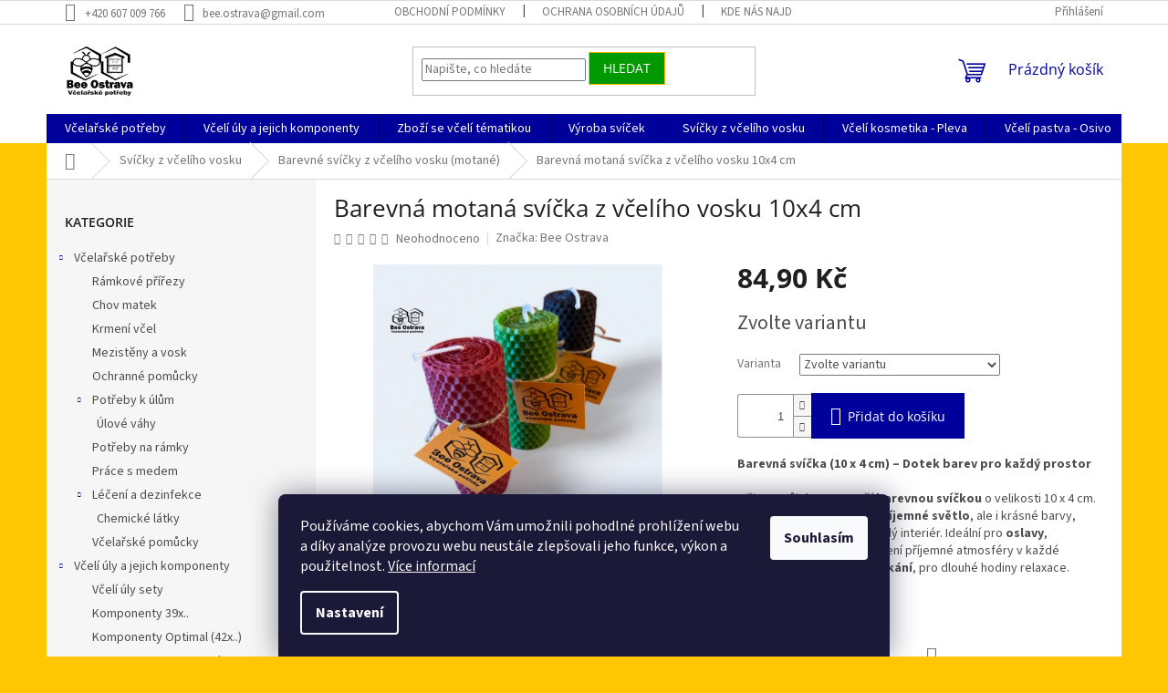

--- FILE ---
content_type: text/html; charset=utf-8
request_url: https://www.beeostrava.cz/barevna-motana-svicka-z-vceliho-vosku-10x4-cm-2/
body_size: 29445
content:
<!doctype html><html lang="cs" dir="ltr" class="header-background-light external-fonts-loaded"><head><meta charset="utf-8" /><meta name="viewport" content="width=device-width,initial-scale=1" /><title>Barevná motaná svíčka z včelího vosku 10x4 cm - Bee Ostrava - Včelařské potřeby</title><link rel="preconnect" href="https://cdn.myshoptet.com" /><link rel="dns-prefetch" href="https://cdn.myshoptet.com" /><link rel="preload" href="https://cdn.myshoptet.com/prj/dist/master/cms/libs/jquery/jquery-1.11.3.min.js" as="script" /><link href="https://cdn.myshoptet.com/prj/dist/master/cms/templates/frontend_templates/shared/css/font-face/source-sans-3.css" rel="stylesheet"><link href="https://cdn.myshoptet.com/prj/dist/master/cms/templates/frontend_templates/shared/css/font-face/open-sans.css" rel="stylesheet"><link href="https://cdn.myshoptet.com/prj/dist/master/shop/dist/font-shoptet-11.css.62c94c7785ff2cea73b2.css" rel="stylesheet"><script>
dataLayer = [];
dataLayer.push({'shoptet' : {
    "pageId": 825,
    "pageType": "productDetail",
    "currency": "CZK",
    "currencyInfo": {
        "decimalSeparator": ",",
        "exchangeRate": 1,
        "priceDecimalPlaces": 2,
        "symbol": "K\u010d",
        "symbolLeft": 0,
        "thousandSeparator": " "
    },
    "language": "cs",
    "projectId": 563332,
    "product": {
        "id": 672,
        "guid": "2e28560e-b883-11ee-910f-3e5eb9a3f9dd",
        "hasVariants": true,
        "codes": [
            {
                "code": "4101\/ZEL",
                "quantity": "> 5",
                "stocks": [
                    {
                        "id": "ext",
                        "quantity": "> 5"
                    }
                ]
            },
            {
                "code": "4101\/VIN",
                "quantity": "> 5",
                "stocks": [
                    {
                        "id": "ext",
                        "quantity": "> 5"
                    }
                ]
            },
            {
                "code": "4101\/CERN",
                "quantity": "2",
                "stocks": [
                    {
                        "id": "ext",
                        "quantity": "2"
                    }
                ]
            },
            {
                "code": "4101\/FIA",
                "quantity": "> 5",
                "stocks": [
                    {
                        "id": "ext",
                        "quantity": "> 5"
                    }
                ]
            },
            {
                "code": "672\/CER",
                "quantity": "> 5",
                "stocks": [
                    {
                        "id": "ext",
                        "quantity": "> 5"
                    }
                ]
            }
        ],
        "name": "Barevn\u00e1 motan\u00e1 sv\u00ed\u010dka z v\u010del\u00edho vosku 10x4 cm",
        "appendix": "",
        "weight": 0.065000000000000002,
        "manufacturer": "Bee Ostrava",
        "manufacturerGuid": "1F02F57B584D6B80ABED6E1A37FC60BC",
        "currentCategory": "Sv\u00ed\u010dky z v\u010del\u00edho vosku | Barevn\u00e9 sv\u00ed\u010dky z v\u010del\u00edho vosku (motan\u00e9)",
        "currentCategoryGuid": "59088160-b87d-11ee-89cb-3e5eb9a3f9dd",
        "defaultCategory": "Sv\u00ed\u010dky z v\u010del\u00edho vosku | Barevn\u00e9 sv\u00ed\u010dky z v\u010del\u00edho vosku (motan\u00e9)",
        "defaultCategoryGuid": "59088160-b87d-11ee-89cb-3e5eb9a3f9dd",
        "currency": "CZK",
        "priceWithVat": 84.900000000000006
    },
    "stocks": [
        {
            "id": "ext",
            "title": "Sklad",
            "isDeliveryPoint": 0,
            "visibleOnEshop": 1
        }
    ],
    "cartInfo": {
        "id": null,
        "freeShipping": false,
        "freeShippingFrom": null,
        "leftToFreeGift": {
            "formattedPrice": "0 K\u010d",
            "priceLeft": 0
        },
        "freeGift": false,
        "leftToFreeShipping": {
            "priceLeft": null,
            "dependOnRegion": null,
            "formattedPrice": null
        },
        "discountCoupon": [],
        "getNoBillingShippingPrice": {
            "withoutVat": 0,
            "vat": 0,
            "withVat": 0
        },
        "cartItems": [],
        "taxMode": "ORDINARY"
    },
    "cart": [],
    "customer": {
        "priceRatio": 1,
        "priceListId": 1,
        "groupId": null,
        "registered": false,
        "mainAccount": false
    }
}});
dataLayer.push({'cookie_consent' : {
    "marketing": "denied",
    "analytics": "denied"
}});
document.addEventListener('DOMContentLoaded', function() {
    shoptet.consent.onAccept(function(agreements) {
        if (agreements.length == 0) {
            return;
        }
        dataLayer.push({
            'cookie_consent' : {
                'marketing' : (agreements.includes(shoptet.config.cookiesConsentOptPersonalisation)
                    ? 'granted' : 'denied'),
                'analytics': (agreements.includes(shoptet.config.cookiesConsentOptAnalytics)
                    ? 'granted' : 'denied')
            },
            'event': 'cookie_consent'
        });
    });
});
</script>
<meta property="og:type" content="website"><meta property="og:site_name" content="beeostrava.cz"><meta property="og:url" content="https://www.beeostrava.cz/barevna-motana-svicka-z-vceliho-vosku-10x4-cm-2/"><meta property="og:title" content="Barevná motaná svíčka z včelího vosku 10x4 cm - Bee Ostrava - Včelařské potřeby"><meta name="author" content="Bee Ostrava - Včelařské potřeby"><meta name="web_author" content="Shoptet.cz"><meta name="dcterms.rightsHolder" content="www.beeostrava.cz"><meta name="robots" content="index,follow"><meta property="og:image" content="https://cdn.myshoptet.com/usr/www.beeostrava.cz/user/shop/big/672_barevna-motana-svicka-z-vceliho-vosku-10x4-cm.jpg?67714f75"><meta property="og:description" content="Barevná motaná svíčka z včelího vosku 10x4 cm. Barevná svíčka (10 x 4 cm) – Dotek barev pro každý prostor
Oživte svůj domov s naší barevnou svíčkou o velikosti 10 x 4 cm. Tato svíčka přináší nejen příjemné světlo, ale i krásné barvy, které perfektně doladí každý interiér. Ideální pro oslavy, dekorace nebo pro…"><meta name="description" content="Barevná motaná svíčka z včelího vosku 10x4 cm. Barevná svíčka (10 x 4 cm) – Dotek barev pro každý prostor
Oživte svůj domov s naší barevnou svíčkou o velikosti 10 x 4 cm. Tato svíčka přináší nejen příjemné světlo, ale i krásné barvy, které perfektně doladí každý interiér. Ideální pro oslavy, dekorace nebo pro…"><meta property="product:price:amount" content="84.9"><meta property="product:price:currency" content="CZK"><style>:root {--color-primary: #00009b;--color-primary-h: 240;--color-primary-s: 100%;--color-primary-l: 30%;--color-primary-hover: #00009b;--color-primary-hover-h: 240;--color-primary-hover-s: 100%;--color-primary-hover-l: 30%;--color-secondary: #00009b;--color-secondary-h: 240;--color-secondary-s: 100%;--color-secondary-l: 30%;--color-secondary-hover: #32cb00;--color-secondary-hover-h: 105;--color-secondary-hover-s: 100%;--color-secondary-hover-l: 40%;--color-tertiary: #009901;--color-tertiary-h: 120;--color-tertiary-s: 100%;--color-tertiary-l: 30%;--color-tertiary-hover: #ffbb00;--color-tertiary-hover-h: 44;--color-tertiary-hover-s: 100%;--color-tertiary-hover-l: 50%;--color-header-background: #ffffff;--template-font: "Source Sans 3";--template-headings-font: "Open Sans";--header-background-url: url("[data-uri]");--cookies-notice-background: #1A1937;--cookies-notice-color: #F8FAFB;--cookies-notice-button-hover: #f5f5f5;--cookies-notice-link-hover: #27263f;--templates-update-management-preview-mode-content: "Náhled aktualizací šablony je aktivní pro váš prohlížeč."}</style>
    
    <link href="https://cdn.myshoptet.com/prj/dist/master/shop/dist/main-11.less.e897dbf3c40928fedadc.css" rel="stylesheet" />
                <link href="https://cdn.myshoptet.com/prj/dist/master/shop/dist/mobile-header-v1-11.less.1ee105d41b5f713c21aa.css" rel="stylesheet" />
    
    <script>var shoptet = shoptet || {};</script>
    <script src="https://cdn.myshoptet.com/prj/dist/master/shop/dist/main-3g-header.js.05f199e7fd2450312de2.js"></script>
<!-- User include --><!-- project html code header -->
<link rel="apple-touch-icon" sizes="180x180" href="/user/documents/apple-touch-icon.png">
<link rel="icon" type="image/png" sizes="32x32" href="/user/documents/favicon-32x32.png">
<link rel="icon" type="image/png" sizes="16x16" href="/user/documents/favicon-16x16.png">
<link rel="manifest" href="/user/documents/site.webmanifest">
<link rel="mask-icon" href="/user/documents/safari-pinned-tab.svg" color="#5bbad5">
<link rel="shortcut icon" href="/user/documents/favicon.ico">
<meta name="msapplication-TileColor" content="#da532c">
<meta name="msapplication-config" content="/user/documents/browserconfig.xml">
<meta name="theme-color" content="#ffffff">
<!-- /User include --><link rel="canonical" href="https://www.beeostrava.cz/barevna-motana-svicka-z-vceliho-vosku-10x4-cm-2/" />    <script>
        var _hwq = _hwq || [];
        _hwq.push(['setKey', 'A244DB4EDE69BD232BEBD9750D872D98']);
        _hwq.push(['setTopPos', '200']);
        _hwq.push(['showWidget', '21']);
        (function() {
            var ho = document.createElement('script');
            ho.src = 'https://cz.im9.cz/direct/i/gjs.php?n=wdgt&sak=A244DB4EDE69BD232BEBD9750D872D98';
            var s = document.getElementsByTagName('script')[0]; s.parentNode.insertBefore(ho, s);
        })();
    </script>
<style>/* custom background */@media (min-width: 992px) {body {background-color: #ffc702 ;background-position: top center;background-repeat: no-repeat;background-attachment: scroll;}}</style>    <!-- Global site tag (gtag.js) - Google Analytics -->
    <script async src="https://www.googletagmanager.com/gtag/js?id=G-Z2PJPBTBHZ"></script>
    <script>
        
        window.dataLayer = window.dataLayer || [];
        function gtag(){dataLayer.push(arguments);}
        

                    console.debug('default consent data');

            gtag('consent', 'default', {"ad_storage":"denied","analytics_storage":"denied","ad_user_data":"denied","ad_personalization":"denied","wait_for_update":500});
            dataLayer.push({
                'event': 'default_consent'
            });
        
        gtag('js', new Date());

                gtag('config', 'UA-262861779-1', { 'groups': "UA" });
        
                gtag('config', 'G-Z2PJPBTBHZ', {"groups":"GA4","send_page_view":false,"content_group":"productDetail","currency":"CZK","page_language":"cs"});
        
        
        
        
        
        
                    gtag('event', 'page_view', {"send_to":"GA4","page_language":"cs","content_group":"productDetail","currency":"CZK"});
        
                gtag('set', 'currency', 'CZK');

        gtag('event', 'view_item', {
            "send_to": "UA",
            "items": [
                {
                    "id": "4101\/ZEL",
                    "name": "Barevn\u00e1 motan\u00e1 sv\u00ed\u010dka z v\u010del\u00edho vosku 10x4 cm",
                    "category": "Sv\u00ed\u010dky z v\u010del\u00edho vosku \/ Barevn\u00e9 sv\u00ed\u010dky z v\u010del\u00edho vosku (motan\u00e9)",
                                        "brand": "Bee Ostrava",
                                                            "variant": "Barva mezist\u011bny: Zelen\u00e1",
                                        "price": 84.9
                }
            ]
        });
        
        
        
        
        
                    gtag('event', 'view_item', {"send_to":"GA4","page_language":"cs","content_group":"productDetail","value":70.170000000000002,"currency":"CZK","items":[{"item_id":"4101\/ZEL","item_name":"Barevn\u00e1 motan\u00e1 sv\u00ed\u010dka z v\u010del\u00edho vosku 10x4 cm","item_brand":"Bee Ostrava","item_category":"Sv\u00ed\u010dky z v\u010del\u00edho vosku","item_category2":"Barevn\u00e9 sv\u00ed\u010dky z v\u010del\u00edho vosku (motan\u00e9)","item_variant":"4101\/ZEL~Barva mezist\u011bny: Zelen\u00e1","price":70.170000000000002,"quantity":1,"index":0}]});
        
        
        
        
        
        
        
        document.addEventListener('DOMContentLoaded', function() {
            if (typeof shoptet.tracking !== 'undefined') {
                for (var id in shoptet.tracking.bannersList) {
                    gtag('event', 'view_promotion', {
                        "send_to": "UA",
                        "promotions": [
                            {
                                "id": shoptet.tracking.bannersList[id].id,
                                "name": shoptet.tracking.bannersList[id].name,
                                "position": shoptet.tracking.bannersList[id].position
                            }
                        ]
                    });
                }
            }

            shoptet.consent.onAccept(function(agreements) {
                if (agreements.length !== 0) {
                    console.debug('gtag consent accept');
                    var gtagConsentPayload =  {
                        'ad_storage': agreements.includes(shoptet.config.cookiesConsentOptPersonalisation)
                            ? 'granted' : 'denied',
                        'analytics_storage': agreements.includes(shoptet.config.cookiesConsentOptAnalytics)
                            ? 'granted' : 'denied',
                                                                                                'ad_user_data': agreements.includes(shoptet.config.cookiesConsentOptPersonalisation)
                            ? 'granted' : 'denied',
                        'ad_personalization': agreements.includes(shoptet.config.cookiesConsentOptPersonalisation)
                            ? 'granted' : 'denied',
                        };
                    console.debug('update consent data', gtagConsentPayload);
                    gtag('consent', 'update', gtagConsentPayload);
                    dataLayer.push(
                        { 'event': 'update_consent' }
                    );
                }
            });
        });
    </script>
<script>
    (function(t, r, a, c, k, i, n, g) { t['ROIDataObject'] = k;
    t[k]=t[k]||function(){ (t[k].q=t[k].q||[]).push(arguments) },t[k].c=i;n=r.createElement(a),
    g=r.getElementsByTagName(a)[0];n.async=1;n.src=c;g.parentNode.insertBefore(n,g)
    })(window, document, 'script', '//www.heureka.cz/ocm/sdk.js?source=shoptet&version=2&page=product_detail', 'heureka', 'cz');

    heureka('set_user_consent', 0);
</script>
</head><body class="desktop id-825 in-barevne-svicky-z-vceliho-vosku-motane template-11 type-product type-detail multiple-columns-body columns-3 ums_forms_redesign--off ums_a11y_category_page--on ums_discussion_rating_forms--off ums_flags_display_unification--on ums_a11y_login--off mobile-header-version-1"><noscript>
    <style>
        #header {
            padding-top: 0;
            position: relative !important;
            top: 0;
        }
        .header-navigation {
            position: relative !important;
        }
        .overall-wrapper {
            margin: 0 !important;
        }
        body:not(.ready) {
            visibility: visible !important;
        }
    </style>
    <div class="no-javascript">
        <div class="no-javascript__title">Musíte změnit nastavení vašeho prohlížeče</div>
        <div class="no-javascript__text">Podívejte se na: <a href="https://www.google.com/support/bin/answer.py?answer=23852">Jak povolit JavaScript ve vašem prohlížeči</a>.</div>
        <div class="no-javascript__text">Pokud používáte software na blokování reklam, může být nutné povolit JavaScript z této stránky.</div>
        <div class="no-javascript__text">Děkujeme.</div>
    </div>
</noscript>

        <div id="fb-root"></div>
        <script>
            window.fbAsyncInit = function() {
                FB.init({
//                    appId            : 'your-app-id',
                    autoLogAppEvents : true,
                    xfbml            : true,
                    version          : 'v19.0'
                });
            };
        </script>
        <script async defer crossorigin="anonymous" src="https://connect.facebook.net/cs_CZ/sdk.js"></script>    <div class="siteCookies siteCookies--bottom siteCookies--dark js-siteCookies" role="dialog" data-testid="cookiesPopup" data-nosnippet>
        <div class="siteCookies__form">
            <div class="siteCookies__content">
                <div class="siteCookies__text">
                    Používáme cookies, abychom Vám umožnili pohodlné prohlížení webu a díky analýze provozu webu neustále zlepšovali jeho funkce, výkon a použitelnost. <a href="/podminky-ochrany-osobnich-udaju/" target="_blank" rel="noopener noreferrer">Více informací</a>
                </div>
                <p class="siteCookies__links">
                    <button class="siteCookies__link js-cookies-settings" aria-label="Nastavení cookies" data-testid="cookiesSettings">Nastavení</button>
                </p>
            </div>
            <div class="siteCookies__buttonWrap">
                                <button class="siteCookies__button js-cookiesConsentSubmit" value="all" aria-label="Přijmout cookies" data-testid="buttonCookiesAccept">Souhlasím</button>
            </div>
        </div>
        <script>
            document.addEventListener("DOMContentLoaded", () => {
                const siteCookies = document.querySelector('.js-siteCookies');
                document.addEventListener("scroll", shoptet.common.throttle(() => {
                    const st = document.documentElement.scrollTop;
                    if (st > 1) {
                        siteCookies.classList.add('siteCookies--scrolled');
                    } else {
                        siteCookies.classList.remove('siteCookies--scrolled');
                    }
                }, 100));
            });
        </script>
    </div>
<a href="#content" class="skip-link sr-only">Přejít na obsah</a><div class="overall-wrapper"><div class="user-action"><div class="container"><div class="user-action-in"><div class="user-action-login popup-widget login-widget"><div class="popup-widget-inner"><h2 id="loginHeading">Přihlášení k vašemu účtu</h2><div id="customerLogin"><form action="/action/Customer/Login/" method="post" id="formLoginIncluded" class="csrf-enabled formLogin" data-testid="formLogin"><input type="hidden" name="referer" value="" /><div class="form-group"><div class="input-wrapper email js-validated-element-wrapper no-label"><input type="email" name="email" class="form-control" autofocus placeholder="E-mailová adresa (např. jan@novak.cz)" data-testid="inputEmail" autocomplete="email" required /></div></div><div class="form-group"><div class="input-wrapper password js-validated-element-wrapper no-label"><input type="password" name="password" class="form-control" placeholder="Heslo" data-testid="inputPassword" autocomplete="current-password" required /><span class="no-display">Nemůžete vyplnit toto pole</span><input type="text" name="surname" value="" class="no-display" /></div></div><div class="form-group"><div class="login-wrapper"><button type="submit" class="btn btn-secondary btn-text btn-login" data-testid="buttonSubmit">Přihlásit se</button><div class="password-helper"><a href="/registrace/" data-testid="signup" rel="nofollow">Nová registrace</a><a href="/klient/zapomenute-heslo/" rel="nofollow">Zapomenuté heslo</a></div></div></div></form>
</div></div></div>
    <div id="cart-widget" class="user-action-cart popup-widget cart-widget loader-wrapper" data-testid="popupCartWidget" role="dialog" aria-hidden="true"><div class="popup-widget-inner cart-widget-inner place-cart-here"><div class="loader-overlay"><div class="loader"></div></div></div><div class="cart-widget-button"><a href="/kosik/" class="btn btn-conversion" id="continue-order-button" rel="nofollow" data-testid="buttonNextStep">Pokračovat do košíku</a></div></div></div>
</div></div><div class="top-navigation-bar" data-testid="topNavigationBar">

    <div class="container">

        <div class="top-navigation-contacts">
            <strong>Zákaznická podpora:</strong><a href="tel:+420607009766" class="project-phone" aria-label="Zavolat na +420607009766" data-testid="contactboxPhone"><span>+420 607 009 766</span></a><a href="mailto:bee.ostrava@gmail.com" class="project-email" data-testid="contactboxEmail"><span>bee.ostrava@gmail.com</span></a>        </div>

                            <div class="top-navigation-menu">
                <div class="top-navigation-menu-trigger"></div>
                <ul class="top-navigation-bar-menu">
                                            <li class="top-navigation-menu-item-39">
                            <a href="/obchodni-podminky/">Obchodní podmínky</a>
                        </li>
                                            <li class="top-navigation-menu-item-691">
                            <a href="/podminky-ochrany-osobnich-udaju/">Ochrana osobních údajů</a>
                        </li>
                                            <li class="top-navigation-menu-item-786">
                            <a href="/kde-nas-najdete/">Kde nás najdete</a>
                        </li>
                                            <li class="top-navigation-menu-item-759">
                            <a href="/jak-nakupovat/">Jak nakupovat</a>
                        </li>
                                            <li class="top-navigation-menu-item-756">
                            <a href="/zpusoby-dopravy/">Způsoby dopravy</a>
                        </li>
                                            <li class="top-navigation-menu-item-29">
                            <a href="/kontakty/">Kontaktní formulář</a>
                        </li>
                                            <li class="top-navigation-menu-item-753">
                            <a href="/reklamace/">Reklamace</a>
                        </li>
                                            <li class="top-navigation-menu-item-783">
                            <a href="/vyroba-svicek-2/">Postup jak si doma vyrobit svíčky</a>
                        </li>
                                    </ul>
                <ul class="top-navigation-bar-menu-helper"></ul>
            </div>
        
        <div class="top-navigation-tools">
            <div class="responsive-tools">
                <a href="#" class="toggle-window" data-target="search" aria-label="Hledat" data-testid="linkSearchIcon"></a>
                                                            <a href="#" class="toggle-window" data-target="login"></a>
                                                    <a href="#" class="toggle-window" data-target="navigation" aria-label="Menu" data-testid="hamburgerMenu"></a>
            </div>
                        <a href="/login/?backTo=%2Fbarevna-motana-svicka-z-vceliho-vosku-10x4-cm-2%2F" class="top-nav-button top-nav-button-login primary login toggle-window" data-target="login" data-testid="signin" rel="nofollow"><span>Přihlášení</span></a>        </div>

    </div>

</div>
<header id="header"><div class="container navigation-wrapper">
    <div class="header-top">
        <div class="site-name-wrapper">
            <div class="site-name"><a href="/" data-testid="linkWebsiteLogo"><img src="https://cdn.myshoptet.com/usr/www.beeostrava.cz/user/logos/1-3.jpg" alt="Bee Ostrava - Včelařské potřeby" fetchpriority="low" /></a></div>        </div>
        <div class="search" itemscope itemtype="https://schema.org/WebSite">
            <meta itemprop="headline" content="Barevné svíčky z včelího vosku (motané)"/><meta itemprop="url" content="https://www.beeostrava.cz"/><meta itemprop="text" content="Barevná motaná svíčka z včelího vosku 10x4 cm. Barevná svíčka (10 x 4 cm) – Dotek barev pro každý prostor Oživte svůj domov s naší barevnou svíčkou o velikosti 10 x 4 cm. Tato svíčka přináší nejen příjemné světlo, ale i krásné barvy, které perfektně doladí každý interiér. Ideální pro oslavy, dekorace nebo pro..."/>            <form action="/action/ProductSearch/prepareString/" method="post"
    id="formSearchForm" class="search-form compact-form js-search-main"
    itemprop="potentialAction" itemscope itemtype="https://schema.org/SearchAction" data-testid="searchForm">
    <fieldset>
        <meta itemprop="target"
            content="https://www.beeostrava.cz/vyhledavani/?string={string}"/>
        <input type="hidden" name="language" value="cs"/>
        
            
<input
    type="search"
    name="string"
        class="query-input form-control search-input js-search-input"
    placeholder="Napište, co hledáte"
    autocomplete="off"
    required
    itemprop="query-input"
    aria-label="Vyhledávání"
    data-testid="searchInput"
>
            <button type="submit" class="btn btn-default" data-testid="searchBtn">Hledat</button>
        
    </fieldset>
</form>
        </div>
        <div class="navigation-buttons">
                
    <a href="/kosik/" class="btn btn-icon toggle-window cart-count" data-target="cart" data-hover="true" data-redirect="true" data-testid="headerCart" rel="nofollow" aria-haspopup="dialog" aria-expanded="false" aria-controls="cart-widget">
        
                <span class="sr-only">Nákupní košík</span>
        
            <span class="cart-price visible-lg-inline-block" data-testid="headerCartPrice">
                                    Prázdný košík                            </span>
        
    
            </a>
        </div>
    </div>
    <nav id="navigation" aria-label="Hlavní menu" data-collapsible="true"><div class="navigation-in menu"><ul class="menu-level-1" role="menubar" data-testid="headerMenuItems"><li class="menu-item-708 ext" role="none"><a href="/vcelarske-potreby/" data-testid="headerMenuItem" role="menuitem" aria-haspopup="true" aria-expanded="false"><b>Včelařské potřeby</b><span class="submenu-arrow"></span></a><ul class="menu-level-2" aria-label="Včelařské potřeby" tabindex="-1" role="menu"><li class="menu-item-768" role="none"><a href="/ramkove-prirezy/" class="menu-image" data-testid="headerMenuItem" tabindex="-1" aria-hidden="true"><img src="data:image/svg+xml,%3Csvg%20width%3D%22140%22%20height%3D%22100%22%20xmlns%3D%22http%3A%2F%2Fwww.w3.org%2F2000%2Fsvg%22%3E%3C%2Fsvg%3E" alt="" aria-hidden="true" width="140" height="100"  data-src="https://cdn.myshoptet.com/prj/dist/master/cms/templates/frontend_templates/00/img/folder.svg" fetchpriority="low" /></a><div><a href="/ramkove-prirezy/" data-testid="headerMenuItem" role="menuitem"><span>Rámkové přířezy</span></a>
                        </div></li><li class="menu-item-717" role="none"><a href="/chov-matek/" class="menu-image" data-testid="headerMenuItem" tabindex="-1" aria-hidden="true"><img src="data:image/svg+xml,%3Csvg%20width%3D%22140%22%20height%3D%22100%22%20xmlns%3D%22http%3A%2F%2Fwww.w3.org%2F2000%2Fsvg%22%3E%3C%2Fsvg%3E" alt="" aria-hidden="true" width="140" height="100"  data-src="https://cdn.myshoptet.com/prj/dist/master/cms/templates/frontend_templates/00/img/folder.svg" fetchpriority="low" /></a><div><a href="/chov-matek/" data-testid="headerMenuItem" role="menuitem"><span>Chov matek</span></a>
                        </div></li><li class="menu-item-720" role="none"><a href="/krmeni-matek/" class="menu-image" data-testid="headerMenuItem" tabindex="-1" aria-hidden="true"><img src="data:image/svg+xml,%3Csvg%20width%3D%22140%22%20height%3D%22100%22%20xmlns%3D%22http%3A%2F%2Fwww.w3.org%2F2000%2Fsvg%22%3E%3C%2Fsvg%3E" alt="" aria-hidden="true" width="140" height="100"  data-src="https://cdn.myshoptet.com/prj/dist/master/cms/templates/frontend_templates/00/img/folder.svg" fetchpriority="low" /></a><div><a href="/krmeni-matek/" data-testid="headerMenuItem" role="menuitem"><span>Krmení včel</span></a>
                        </div></li><li class="menu-item-729" role="none"><a href="/mezisteny-a-vosk/" class="menu-image" data-testid="headerMenuItem" tabindex="-1" aria-hidden="true"><img src="data:image/svg+xml,%3Csvg%20width%3D%22140%22%20height%3D%22100%22%20xmlns%3D%22http%3A%2F%2Fwww.w3.org%2F2000%2Fsvg%22%3E%3C%2Fsvg%3E" alt="" aria-hidden="true" width="140" height="100"  data-src="https://cdn.myshoptet.com/prj/dist/master/cms/templates/frontend_templates/00/img/folder.svg" fetchpriority="low" /></a><div><a href="/mezisteny-a-vosk/" data-testid="headerMenuItem" role="menuitem"><span>Mezistěny a vosk</span></a>
                        </div></li><li class="menu-item-732" role="none"><a href="/ochranne-pomucky/" class="menu-image" data-testid="headerMenuItem" tabindex="-1" aria-hidden="true"><img src="data:image/svg+xml,%3Csvg%20width%3D%22140%22%20height%3D%22100%22%20xmlns%3D%22http%3A%2F%2Fwww.w3.org%2F2000%2Fsvg%22%3E%3C%2Fsvg%3E" alt="" aria-hidden="true" width="140" height="100"  data-src="https://cdn.myshoptet.com/prj/dist/master/cms/templates/frontend_templates/00/img/folder.svg" fetchpriority="low" /></a><div><a href="/ochranne-pomucky/" data-testid="headerMenuItem" role="menuitem"><span>Ochranné pomůcky</span></a>
                        </div></li><li class="menu-item-735 has-third-level" role="none"><a href="/potreby-k-ulum/" class="menu-image" data-testid="headerMenuItem" tabindex="-1" aria-hidden="true"><img src="data:image/svg+xml,%3Csvg%20width%3D%22140%22%20height%3D%22100%22%20xmlns%3D%22http%3A%2F%2Fwww.w3.org%2F2000%2Fsvg%22%3E%3C%2Fsvg%3E" alt="" aria-hidden="true" width="140" height="100"  data-src="https://cdn.myshoptet.com/prj/dist/master/cms/templates/frontend_templates/00/img/folder.svg" fetchpriority="low" /></a><div><a href="/potreby-k-ulum/" data-testid="headerMenuItem" role="menuitem"><span>Potřeby k úlům</span></a>
                                                    <ul class="menu-level-3" role="menu">
                                                                    <li class="menu-item-911" role="none">
                                        <a href="/ulove-vahy/" data-testid="headerMenuItem" role="menuitem">
                                            Úlové váhy</a>                                    </li>
                                                            </ul>
                        </div></li><li class="menu-item-738" role="none"><a href="/potreby-na-ramky/" class="menu-image" data-testid="headerMenuItem" tabindex="-1" aria-hidden="true"><img src="data:image/svg+xml,%3Csvg%20width%3D%22140%22%20height%3D%22100%22%20xmlns%3D%22http%3A%2F%2Fwww.w3.org%2F2000%2Fsvg%22%3E%3C%2Fsvg%3E" alt="" aria-hidden="true" width="140" height="100"  data-src="https://cdn.myshoptet.com/prj/dist/master/cms/templates/frontend_templates/00/img/folder.svg" fetchpriority="low" /></a><div><a href="/potreby-na-ramky/" data-testid="headerMenuItem" role="menuitem"><span>Potřeby na rámky</span></a>
                        </div></li><li class="menu-item-741" role="none"><a href="/prace-s-medem/" class="menu-image" data-testid="headerMenuItem" tabindex="-1" aria-hidden="true"><img src="data:image/svg+xml,%3Csvg%20width%3D%22140%22%20height%3D%22100%22%20xmlns%3D%22http%3A%2F%2Fwww.w3.org%2F2000%2Fsvg%22%3E%3C%2Fsvg%3E" alt="" aria-hidden="true" width="140" height="100"  data-src="https://cdn.myshoptet.com/prj/dist/master/cms/templates/frontend_templates/00/img/folder.svg" fetchpriority="low" /></a><div><a href="/prace-s-medem/" data-testid="headerMenuItem" role="menuitem"><span>Práce s medem</span></a>
                        </div></li><li class="menu-item-744 has-third-level" role="none"><a href="/leceni-a-dezinfekce/" class="menu-image" data-testid="headerMenuItem" tabindex="-1" aria-hidden="true"><img src="data:image/svg+xml,%3Csvg%20width%3D%22140%22%20height%3D%22100%22%20xmlns%3D%22http%3A%2F%2Fwww.w3.org%2F2000%2Fsvg%22%3E%3C%2Fsvg%3E" alt="" aria-hidden="true" width="140" height="100"  data-src="https://cdn.myshoptet.com/prj/dist/master/cms/templates/frontend_templates/00/img/folder.svg" fetchpriority="low" /></a><div><a href="/leceni-a-dezinfekce/" data-testid="headerMenuItem" role="menuitem"><span>Léčení a dezinfekce</span></a>
                                                    <ul class="menu-level-3" role="menu">
                                                                    <li class="menu-item-908" role="none">
                                        <a href="/chemicke-latky/" data-testid="headerMenuItem" role="menuitem">
                                            Chemické látky</a>                                    </li>
                                                            </ul>
                        </div></li><li class="menu-item-747" role="none"><a href="/vcelarske-pomucky/" class="menu-image" data-testid="headerMenuItem" tabindex="-1" aria-hidden="true"><img src="data:image/svg+xml,%3Csvg%20width%3D%22140%22%20height%3D%22100%22%20xmlns%3D%22http%3A%2F%2Fwww.w3.org%2F2000%2Fsvg%22%3E%3C%2Fsvg%3E" alt="" aria-hidden="true" width="140" height="100"  data-src="https://cdn.myshoptet.com/prj/dist/master/cms/templates/frontend_templates/00/img/folder.svg" fetchpriority="low" /></a><div><a href="/vcelarske-pomucky/" data-testid="headerMenuItem" role="menuitem"><span>Včelařské pomůcky</span></a>
                        </div></li></ul></li>
<li class="menu-item-711 ext" role="none"><a href="/vceli-uly-a-jejich-komponenty/" data-testid="headerMenuItem" role="menuitem" aria-haspopup="true" aria-expanded="false"><b>Včelí úly a jejich komponenty</b><span class="submenu-arrow"></span></a><ul class="menu-level-2" aria-label="Včelí úly a jejich komponenty" tabindex="-1" role="menu"><li class="menu-item-810" role="none"><a href="/vceli-uly-sety/" class="menu-image" data-testid="headerMenuItem" tabindex="-1" aria-hidden="true"><img src="data:image/svg+xml,%3Csvg%20width%3D%22140%22%20height%3D%22100%22%20xmlns%3D%22http%3A%2F%2Fwww.w3.org%2F2000%2Fsvg%22%3E%3C%2Fsvg%3E" alt="" aria-hidden="true" width="140" height="100"  data-src="https://cdn.myshoptet.com/prj/dist/master/cms/templates/frontend_templates/00/img/folder.svg" fetchpriority="low" /></a><div><a href="/vceli-uly-sety/" data-testid="headerMenuItem" role="menuitem"><span>Včelí úly sety</span></a>
                        </div></li><li class="menu-item-816" role="none"><a href="/komponenty-39x--/" class="menu-image" data-testid="headerMenuItem" tabindex="-1" aria-hidden="true"><img src="data:image/svg+xml,%3Csvg%20width%3D%22140%22%20height%3D%22100%22%20xmlns%3D%22http%3A%2F%2Fwww.w3.org%2F2000%2Fsvg%22%3E%3C%2Fsvg%3E" alt="" aria-hidden="true" width="140" height="100"  data-src="https://cdn.myshoptet.com/prj/dist/master/cms/templates/frontend_templates/00/img/folder.svg" fetchpriority="low" /></a><div><a href="/komponenty-39x--/" data-testid="headerMenuItem" role="menuitem"><span>Komponenty 39x..</span></a>
                        </div></li><li class="menu-item-843" role="none"><a href="/komponenty-optimal--42x/" class="menu-image" data-testid="headerMenuItem" tabindex="-1" aria-hidden="true"><img src="data:image/svg+xml,%3Csvg%20width%3D%22140%22%20height%3D%22100%22%20xmlns%3D%22http%3A%2F%2Fwww.w3.org%2F2000%2Fsvg%22%3E%3C%2Fsvg%3E" alt="" aria-hidden="true" width="140" height="100"  data-src="https://cdn.myshoptet.com/prj/dist/master/cms/templates/frontend_templates/00/img/folder.svg" fetchpriority="low" /></a><div><a href="/komponenty-optimal--42x/" data-testid="headerMenuItem" role="menuitem"><span>Komponenty Optimal (42x..)</span></a>
                        </div></li><li class="menu-item-846" role="none"><a href="/komponenty-langstroth/" class="menu-image" data-testid="headerMenuItem" tabindex="-1" aria-hidden="true"><img src="data:image/svg+xml,%3Csvg%20width%3D%22140%22%20height%3D%22100%22%20xmlns%3D%22http%3A%2F%2Fwww.w3.org%2F2000%2Fsvg%22%3E%3C%2Fsvg%3E" alt="" aria-hidden="true" width="140" height="100"  data-src="https://cdn.myshoptet.com/prj/dist/master/cms/templates/frontend_templates/00/img/folder.svg" fetchpriority="low" /></a><div><a href="/komponenty-langstroth/" data-testid="headerMenuItem" role="menuitem"><span>Komponenty Langstroth</span></a>
                        </div></li></ul></li>
<li class="menu-item-714" role="none"><a href="/zbozi-se-vceli-tematikou/" data-testid="headerMenuItem" role="menuitem" aria-expanded="false"><b>Zboží se včelí tématikou</b></a></li>
<li class="menu-item-780" role="none"><a href="/vyroba-svicek/" data-testid="headerMenuItem" role="menuitem" aria-expanded="false"><b>Výroba svíček</b></a></li>
<li class="menu-item-807 ext" role="none"><a href="/svicky-z-vceliho-vosku/" data-testid="headerMenuItem" role="menuitem" aria-haspopup="true" aria-expanded="false"><b>Svíčky z včelího vosku</b><span class="submenu-arrow"></span></a><ul class="menu-level-2" aria-label="Svíčky z včelího vosku" tabindex="-1" role="menu"><li class="menu-item-848" role="none"><a href="/prirodni-svicky-z-vceliho-vosku--odlevane/" class="menu-image" data-testid="headerMenuItem" tabindex="-1" aria-hidden="true"><img src="data:image/svg+xml,%3Csvg%20width%3D%22140%22%20height%3D%22100%22%20xmlns%3D%22http%3A%2F%2Fwww.w3.org%2F2000%2Fsvg%22%3E%3C%2Fsvg%3E" alt="" aria-hidden="true" width="140" height="100"  data-src="https://cdn.myshoptet.com/usr/www.beeostrava.cz/user/categories/thumb/prodl.png" fetchpriority="low" /></a><div><a href="/prirodni-svicky-z-vceliho-vosku--odlevane/" data-testid="headerMenuItem" role="menuitem"><span>Přírodní svíčky z včelího vosku (odlévané)</span></a>
                        </div></li><li class="menu-item-851" role="none"><a href="/barevne-svicky-z-vceliho-vosku--odlevane/" class="menu-image" data-testid="headerMenuItem" tabindex="-1" aria-hidden="true"><img src="data:image/svg+xml,%3Csvg%20width%3D%22140%22%20height%3D%22100%22%20xmlns%3D%22http%3A%2F%2Fwww.w3.org%2F2000%2Fsvg%22%3E%3C%2Fsvg%3E" alt="" aria-hidden="true" width="140" height="100"  data-src="https://cdn.myshoptet.com/usr/www.beeostrava.cz/user/categories/thumb/barodl.png" fetchpriority="low" /></a><div><a href="/barevne-svicky-z-vceliho-vosku--odlevane/" data-testid="headerMenuItem" role="menuitem"><span>Barevné svíčky z včelího vosku (odlévané)</span></a>
                        </div></li><li class="menu-item-825 active" role="none"><a href="/barevne-svicky-z-vceliho-vosku-motane/" class="menu-image" data-testid="headerMenuItem" tabindex="-1" aria-hidden="true"><img src="data:image/svg+xml,%3Csvg%20width%3D%22140%22%20height%3D%22100%22%20xmlns%3D%22http%3A%2F%2Fwww.w3.org%2F2000%2Fsvg%22%3E%3C%2Fsvg%3E" alt="" aria-hidden="true" width="140" height="100"  data-src="https://cdn.myshoptet.com/usr/www.beeostrava.cz/user/categories/thumb/motbar.jpg" fetchpriority="low" /></a><div><a href="/barevne-svicky-z-vceliho-vosku-motane/" data-testid="headerMenuItem" role="menuitem"><span>Barevné svíčky z včelího vosku (motané)</span></a>
                        </div></li><li class="menu-item-822" role="none"><a href="/prirodni-svicky-z-vceliho-vosku-motane-/" class="menu-image" data-testid="headerMenuItem" tabindex="-1" aria-hidden="true"><img src="data:image/svg+xml,%3Csvg%20width%3D%22140%22%20height%3D%22100%22%20xmlns%3D%22http%3A%2F%2Fwww.w3.org%2F2000%2Fsvg%22%3E%3C%2Fsvg%3E" alt="" aria-hidden="true" width="140" height="100"  data-src="https://cdn.myshoptet.com/usr/www.beeostrava.cz/user/categories/thumb/motpri.jpg" fetchpriority="low" /></a><div><a href="/prirodni-svicky-z-vceliho-vosku-motane-/" data-testid="headerMenuItem" role="menuitem"><span>Přírodní svíčky z včelího vosku (motané)</span></a>
                        </div></li></ul></li>
<li class="menu-item-819 ext" role="none"><a href="/vceli-kosmetika-pleva/" data-testid="headerMenuItem" role="menuitem" aria-haspopup="true" aria-expanded="false"><b>Včelí kosmetika - Pleva</b><span class="submenu-arrow"></span></a><ul class="menu-level-2" aria-label="Včelí kosmetika - Pleva" tabindex="-1" role="menu"><li class="menu-item-875" role="none"><a href="/hojeni/" class="menu-image" data-testid="headerMenuItem" tabindex="-1" aria-hidden="true"><img src="data:image/svg+xml,%3Csvg%20width%3D%22140%22%20height%3D%22100%22%20xmlns%3D%22http%3A%2F%2Fwww.w3.org%2F2000%2Fsvg%22%3E%3C%2Fsvg%3E" alt="" aria-hidden="true" width="140" height="100"  data-src="https://cdn.myshoptet.com/usr/www.beeostrava.cz/user/categories/thumb/hojeni.jpg" fetchpriority="low" /></a><div><a href="/hojeni/" data-testid="headerMenuItem" role="menuitem"><span>Hojení</span></a>
                        </div></li><li class="menu-item-878" role="none"><a href="/pletova-kosmetika/" class="menu-image" data-testid="headerMenuItem" tabindex="-1" aria-hidden="true"><img src="data:image/svg+xml,%3Csvg%20width%3D%22140%22%20height%3D%22100%22%20xmlns%3D%22http%3A%2F%2Fwww.w3.org%2F2000%2Fsvg%22%3E%3C%2Fsvg%3E" alt="" aria-hidden="true" width="140" height="100"  data-src="https://cdn.myshoptet.com/usr/www.beeostrava.cz/user/categories/thumb/plet.jpg" fetchpriority="low" /></a><div><a href="/pletova-kosmetika/" data-testid="headerMenuItem" role="menuitem"><span>Pleťová kosmetika</span></a>
                        </div></li><li class="menu-item-881" role="none"><a href="/vlasova-kosmetika/" class="menu-image" data-testid="headerMenuItem" tabindex="-1" aria-hidden="true"><img src="data:image/svg+xml,%3Csvg%20width%3D%22140%22%20height%3D%22100%22%20xmlns%3D%22http%3A%2F%2Fwww.w3.org%2F2000%2Fsvg%22%3E%3C%2Fsvg%3E" alt="" aria-hidden="true" width="140" height="100"  data-src="https://cdn.myshoptet.com/usr/www.beeostrava.cz/user/categories/thumb/vlasy.jpg" fetchpriority="low" /></a><div><a href="/vlasova-kosmetika/" data-testid="headerMenuItem" role="menuitem"><span>Vlasová kosmetika</span></a>
                        </div></li><li class="menu-item-884" role="none"><a href="/telova-kosmetika/" class="menu-image" data-testid="headerMenuItem" tabindex="-1" aria-hidden="true"><img src="data:image/svg+xml,%3Csvg%20width%3D%22140%22%20height%3D%22100%22%20xmlns%3D%22http%3A%2F%2Fwww.w3.org%2F2000%2Fsvg%22%3E%3C%2Fsvg%3E" alt="" aria-hidden="true" width="140" height="100"  data-src="https://cdn.myshoptet.com/usr/www.beeostrava.cz/user/categories/thumb/t__lo.jpeg" fetchpriority="low" /></a><div><a href="/telova-kosmetika/" data-testid="headerMenuItem" role="menuitem"><span>Tělová kosmetika</span></a>
                        </div></li></ul></li>
<li class="menu-item-841" role="none"><a href="/vceli-pastva-osivo/" data-testid="headerMenuItem" role="menuitem" aria-expanded="false"><b>Včelí pastva - Osivo</b></a></li>
<li class="menu-item-857 ext" role="none"><a href="/medovina/" data-testid="headerMenuItem" role="menuitem" aria-haspopup="true" aria-expanded="false"><b>Medovina</b><span class="submenu-arrow"></span></a><ul class="menu-level-2" aria-label="Medovina" tabindex="-1" role="menu"><li class="menu-item-887" role="none"><a href="/medovina-elisa-0-2-l/" class="menu-image" data-testid="headerMenuItem" tabindex="-1" aria-hidden="true"><img src="data:image/svg+xml,%3Csvg%20width%3D%22140%22%20height%3D%22100%22%20xmlns%3D%22http%3A%2F%2Fwww.w3.org%2F2000%2Fsvg%22%3E%3C%2Fsvg%3E" alt="" aria-hidden="true" width="140" height="100"  data-src="https://cdn.myshoptet.com/usr/www.beeostrava.cz/user/categories/thumb/0_2_medoviny_1364x1024-0534.jpg" fetchpriority="low" /></a><div><a href="/medovina-elisa-0-2-l/" data-testid="headerMenuItem" role="menuitem"><span>Medovina Elisa - 0,2 l</span></a>
                        </div></li><li class="menu-item-890" role="none"><a href="/medovina-elisa-0-5-l/" class="menu-image" data-testid="headerMenuItem" tabindex="-1" aria-hidden="true"><img src="data:image/svg+xml,%3Csvg%20width%3D%22140%22%20height%3D%22100%22%20xmlns%3D%22http%3A%2F%2Fwww.w3.org%2F2000%2Fsvg%22%3E%3C%2Fsvg%3E" alt="" aria-hidden="true" width="140" height="100"  data-src="https://cdn.myshoptet.com/usr/www.beeostrava.cz/user/categories/thumb/origin__l_medovina_elisa.jpg" fetchpriority="low" /></a><div><a href="/medovina-elisa-0-5-l/" data-testid="headerMenuItem" role="menuitem"><span>Medovina Elisa - 0,5 l</span></a>
                        </div></li><li class="menu-item-893" role="none"><a href="/medovina-elisa--retro-edice/" class="menu-image" data-testid="headerMenuItem" tabindex="-1" aria-hidden="true"><img src="data:image/svg+xml,%3Csvg%20width%3D%22140%22%20height%3D%22100%22%20xmlns%3D%22http%3A%2F%2Fwww.w3.org%2F2000%2Fsvg%22%3E%3C%2Fsvg%3E" alt="" aria-hidden="true" width="140" height="100"  data-src="https://cdn.myshoptet.com/usr/www.beeostrava.cz/user/categories/thumb/ho__k___0_5.jpg" fetchpriority="low" /></a><div><a href="/medovina-elisa--retro-edice/" data-testid="headerMenuItem" role="menuitem"><span>Medovina Elisa (Retro edice)</span></a>
                        </div></li><li class="menu-item-896" role="none"><a href="/medovina-elisa-limitovana-edice/" class="menu-image" data-testid="headerMenuItem" tabindex="-1" aria-hidden="true"><img src="data:image/svg+xml,%3Csvg%20width%3D%22140%22%20height%3D%22100%22%20xmlns%3D%22http%3A%2F%2Fwww.w3.org%2F2000%2Fsvg%22%3E%3C%2Fsvg%3E" alt="" aria-hidden="true" width="140" height="100"  data-src="https://cdn.myshoptet.com/usr/www.beeostrava.cz/user/categories/thumb/1)narozeniny_darkovy_box.png" fetchpriority="low" /></a><div><a href="/medovina-elisa-limitovana-edice/" data-testid="headerMenuItem" role="menuitem"><span>Medovina Elisa - Limitovaná edice</span></a>
                        </div></li></ul></li>
<li class="menu-item-905" role="none"><a href="/advent-dekorace/" data-testid="headerMenuItem" role="menuitem" aria-expanded="false"><b>Advent - dekorace</b></a></li>
<li class="menu-item-838 ext" role="none"><a href="/darkove-poukazy-a-balicky/" data-testid="headerMenuItem" role="menuitem" aria-haspopup="true" aria-expanded="false"><b>Darkové poukazy a balíčky</b><span class="submenu-arrow"></span></a><ul class="menu-level-2" aria-label="Darkové poukazy a balíčky" tabindex="-1" role="menu"><li class="menu-item-902" role="none"><a href="/darkove-poukazy/" class="menu-image" data-testid="headerMenuItem" tabindex="-1" aria-hidden="true"><img src="data:image/svg+xml,%3Csvg%20width%3D%22140%22%20height%3D%22100%22%20xmlns%3D%22http%3A%2F%2Fwww.w3.org%2F2000%2Fsvg%22%3E%3C%2Fsvg%3E" alt="" aria-hidden="true" width="140" height="100"  data-src="https://cdn.myshoptet.com/usr/www.beeostrava.cz/user/categories/thumb/darkove_poukazy.png" fetchpriority="low" /></a><div><a href="/darkove-poukazy/" data-testid="headerMenuItem" role="menuitem"><span>Darkové poukazy</span></a>
                        </div></li><li class="menu-item-899" role="none"><a href="/darkove-balicky/" class="menu-image" data-testid="headerMenuItem" tabindex="-1" aria-hidden="true"><img src="data:image/svg+xml,%3Csvg%20width%3D%22140%22%20height%3D%22100%22%20xmlns%3D%22http%3A%2F%2Fwww.w3.org%2F2000%2Fsvg%22%3E%3C%2Fsvg%3E" alt="" aria-hidden="true" width="140" height="100"  data-src="https://cdn.myshoptet.com/usr/www.beeostrava.cz/user/categories/thumb/darkove_balicky.png" fetchpriority="low" /></a><div><a href="/darkove-balicky/" data-testid="headerMenuItem" role="menuitem"><span>Darkové balíčky</span></a>
                        </div></li></ul></li>
<li class="menu-item-783" role="none"><a href="/vyroba-svicek-2/" data-testid="headerMenuItem" role="menuitem" aria-expanded="false"><b>Postup jak si doma vyrobit svíčky</b></a></li>
<li class="menu-item-774" role="none"><a href="/vykup-vosku/" data-testid="headerMenuItem" role="menuitem" aria-expanded="false"><b>Výkup vosku</b></a></li>
<li class="menu-item-external-66" role="none"><a href="https://www.svscr.cz/mapove-vystupy-ohnisek-nebezpecnych-nakaz-a-ochrannych-pasem/" data-testid="headerMenuItem" role="menuitem" aria-expanded="false"><b>Mapa včelího moru</b></a></li>
<li class="menu-item-759" role="none"><a href="/jak-nakupovat/" data-testid="headerMenuItem" role="menuitem" aria-expanded="false"><b>Jak nakupovat</b></a></li>
<li class="menu-item-756" role="none"><a href="/zpusoby-dopravy/" data-testid="headerMenuItem" role="menuitem" aria-expanded="false"><b>Způsoby dopravy</b></a></li>
<li class="menu-item-753" role="none"><a href="/reklamace/" data-testid="headerMenuItem" role="menuitem" aria-expanded="false"><b>Reklamace</b></a></li>
<li class="menu-item-29" role="none"><a href="/kontakty/" data-testid="headerMenuItem" role="menuitem" aria-expanded="false"><b>Kontaktní formulář</b></a></li>
<li class="menu-item-39" role="none"><a href="/obchodni-podminky/" data-testid="headerMenuItem" role="menuitem" aria-expanded="false"><b>Obchodní podmínky</b></a></li>
<li class="menu-item-691" role="none"><a href="/podminky-ochrany-osobnich-udaju/" data-testid="headerMenuItem" role="menuitem" aria-expanded="false"><b>Ochrana osobních údajů</b></a></li>
<li class="menu-item--51" role="none"><a href="/hodnoceni-obchodu/" target="blank" data-testid="headerMenuItem" role="menuitem" aria-expanded="false"><b>Hodnocení obchodu</b></a></li>
</ul>
    <ul class="navigationActions" role="menu">
                            <li role="none">
                                    <a href="/login/?backTo=%2Fbarevna-motana-svicka-z-vceliho-vosku-10x4-cm-2%2F" rel="nofollow" data-testid="signin" role="menuitem"><span>Přihlášení</span></a>
                            </li>
                        </ul>
</div><span class="navigation-close"></span></nav><div class="menu-helper" data-testid="hamburgerMenu"><span>Více</span></div>
</div></header><!-- / header -->


                    <div class="container breadcrumbs-wrapper">
            <div class="breadcrumbs navigation-home-icon-wrapper" itemscope itemtype="https://schema.org/BreadcrumbList">
                                                                            <span id="navigation-first" data-basetitle="Bee Ostrava - Včelařské potřeby" itemprop="itemListElement" itemscope itemtype="https://schema.org/ListItem">
                <a href="/" itemprop="item" class="navigation-home-icon"><span class="sr-only" itemprop="name">Domů</span></a>
                <span class="navigation-bullet">/</span>
                <meta itemprop="position" content="1" />
            </span>
                                <span id="navigation-1" itemprop="itemListElement" itemscope itemtype="https://schema.org/ListItem">
                <a href="/svicky-z-vceliho-vosku/" itemprop="item" data-testid="breadcrumbsSecondLevel"><span itemprop="name">Svíčky z včelího vosku</span></a>
                <span class="navigation-bullet">/</span>
                <meta itemprop="position" content="2" />
            </span>
                                <span id="navigation-2" itemprop="itemListElement" itemscope itemtype="https://schema.org/ListItem">
                <a href="/barevne-svicky-z-vceliho-vosku-motane/" itemprop="item" data-testid="breadcrumbsSecondLevel"><span itemprop="name">Barevné svíčky z včelího vosku (motané)</span></a>
                <span class="navigation-bullet">/</span>
                <meta itemprop="position" content="3" />
            </span>
                                            <span id="navigation-3" itemprop="itemListElement" itemscope itemtype="https://schema.org/ListItem" data-testid="breadcrumbsLastLevel">
                <meta itemprop="item" content="https://www.beeostrava.cz/barevna-motana-svicka-z-vceliho-vosku-10x4-cm-2/" />
                <meta itemprop="position" content="4" />
                <span itemprop="name" data-title="Barevná motaná svíčka z včelího vosku 10x4 cm">Barevná motaná svíčka z včelího vosku 10x4 cm <span class="appendix"></span></span>
            </span>
            </div>
        </div>
    
<div id="content-wrapper" class="container content-wrapper">
    
    <div class="content-wrapper-in">
                                                <aside class="sidebar sidebar-left"  data-testid="sidebarMenu">
                                                                                                <div class="sidebar-inner">
                                                                                                        <div class="box box-bg-variant box-categories">    <div class="skip-link__wrapper">
        <span id="categories-start" class="skip-link__target js-skip-link__target sr-only" tabindex="-1">&nbsp;</span>
        <a href="#categories-end" class="skip-link skip-link--start sr-only js-skip-link--start">Přeskočit kategorie</a>
    </div>

<h4>Kategorie</h4>


<div id="categories"><div class="categories cat-01 expandable expanded" id="cat-708"><div class="topic"><a href="/vcelarske-potreby/">Včelařské potřeby<span class="cat-trigger">&nbsp;</span></a></div>

                    <ul class=" expanded">
                                        <li >
                <a href="/ramkove-prirezy/">
                    Rámkové přířezy
                                    </a>
                                                                </li>
                                <li >
                <a href="/chov-matek/">
                    Chov matek
                                    </a>
                                                                </li>
                                <li >
                <a href="/krmeni-matek/">
                    Krmení včel
                                    </a>
                                                                </li>
                                <li >
                <a href="/mezisteny-a-vosk/">
                    Mezistěny a vosk
                                    </a>
                                                                </li>
                                <li >
                <a href="/ochranne-pomucky/">
                    Ochranné pomůcky
                                    </a>
                                                                </li>
                                <li class="
                                 expandable                 expanded                ">
                <a href="/potreby-k-ulum/">
                    Potřeby k úlům
                    <span class="cat-trigger">&nbsp;</span>                </a>
                                                            

                    <ul class=" expanded">
                                        <li >
                <a href="/ulove-vahy/">
                    Úlové váhy
                                    </a>
                                                                </li>
                </ul>
    
                                                </li>
                                <li >
                <a href="/potreby-na-ramky/">
                    Potřeby na rámky
                                    </a>
                                                                </li>
                                <li >
                <a href="/prace-s-medem/">
                    Práce s medem
                                    </a>
                                                                </li>
                                <li class="
                                 expandable                 expanded                ">
                <a href="/leceni-a-dezinfekce/">
                    Léčení a dezinfekce
                    <span class="cat-trigger">&nbsp;</span>                </a>
                                                            

                    <ul class=" expanded">
                                        <li >
                <a href="/chemicke-latky/">
                    Chemické látky
                                    </a>
                                                                </li>
                </ul>
    
                                                </li>
                                <li >
                <a href="/vcelarske-pomucky/">
                    Včelařské pomůcky
                                    </a>
                                                                </li>
                </ul>
    </div><div class="categories cat-02 expandable expanded" id="cat-711"><div class="topic"><a href="/vceli-uly-a-jejich-komponenty/">Včelí úly a jejich komponenty<span class="cat-trigger">&nbsp;</span></a></div>

                    <ul class=" expanded">
                                        <li >
                <a href="/vceli-uly-sety/">
                    Včelí úly sety
                                    </a>
                                                                </li>
                                <li >
                <a href="/komponenty-39x--/">
                    Komponenty 39x..
                                    </a>
                                                                </li>
                                <li >
                <a href="/komponenty-optimal--42x/">
                    Komponenty Optimal (42x..)
                                    </a>
                                                                </li>
                                <li >
                <a href="/komponenty-langstroth/">
                    Komponenty Langstroth
                                    </a>
                                                                </li>
                </ul>
    </div><div class="categories cat-01 expanded" id="cat-714"><div class="topic"><a href="/zbozi-se-vceli-tematikou/">Zboží se včelí tématikou<span class="cat-trigger">&nbsp;</span></a></div></div><div class="categories cat-02 expanded" id="cat-780"><div class="topic"><a href="/vyroba-svicek/">Výroba svíček<span class="cat-trigger">&nbsp;</span></a></div></div><div class="categories cat-01 expandable active expanded" id="cat-807"><div class="topic child-active"><a href="/svicky-z-vceliho-vosku/">Svíčky z včelího vosku<span class="cat-trigger">&nbsp;</span></a></div>

                    <ul class=" active expanded">
                                        <li >
                <a href="/prirodni-svicky-z-vceliho-vosku--odlevane/">
                    Přírodní svíčky z včelího vosku (odlévané)
                                    </a>
                                                                </li>
                                <li >
                <a href="/barevne-svicky-z-vceliho-vosku--odlevane/">
                    Barevné svíčky z včelího vosku (odlévané)
                                    </a>
                                                                </li>
                                <li class="
                active                                                 ">
                <a href="/barevne-svicky-z-vceliho-vosku-motane/">
                    Barevné svíčky z včelího vosku (motané)
                                    </a>
                                                                </li>
                                <li >
                <a href="/prirodni-svicky-z-vceliho-vosku-motane-/">
                    Přírodní svíčky z včelího vosku (motané)
                                    </a>
                                                                </li>
                </ul>
    </div><div class="categories cat-02 expandable expanded" id="cat-819"><div class="topic"><a href="/vceli-kosmetika-pleva/">Včelí kosmetika - Pleva<span class="cat-trigger">&nbsp;</span></a></div>

                    <ul class=" expanded">
                                        <li >
                <a href="/hojeni/">
                    Hojení
                                    </a>
                                                                </li>
                                <li >
                <a href="/pletova-kosmetika/">
                    Pleťová kosmetika
                                    </a>
                                                                </li>
                                <li >
                <a href="/vlasova-kosmetika/">
                    Vlasová kosmetika
                                    </a>
                                                                </li>
                                <li >
                <a href="/telova-kosmetika/">
                    Tělová kosmetika
                                    </a>
                                                                </li>
                </ul>
    </div><div class="categories cat-01 expanded" id="cat-841"><div class="topic"><a href="/vceli-pastva-osivo/">Včelí pastva - Osivo<span class="cat-trigger">&nbsp;</span></a></div></div><div class="categories cat-02 expandable expanded" id="cat-857"><div class="topic"><a href="/medovina/">Medovina<span class="cat-trigger">&nbsp;</span></a></div>

                    <ul class=" expanded">
                                        <li >
                <a href="/medovina-elisa-0-2-l/">
                    Medovina Elisa - 0,2 l
                                    </a>
                                                                </li>
                                <li >
                <a href="/medovina-elisa-0-5-l/">
                    Medovina Elisa - 0,5 l
                                    </a>
                                                                </li>
                                <li >
                <a href="/medovina-elisa--retro-edice/">
                    Medovina Elisa (Retro edice)
                                    </a>
                                                                </li>
                                <li >
                <a href="/medovina-elisa-limitovana-edice/">
                    Medovina Elisa - Limitovaná edice
                                    </a>
                                                                </li>
                </ul>
    </div><div class="categories cat-01 expanded" id="cat-905"><div class="topic"><a href="/advent-dekorace/">Advent - dekorace<span class="cat-trigger">&nbsp;</span></a></div></div><div class="categories cat-02 expandable expanded" id="cat-838"><div class="topic"><a href="/darkove-poukazy-a-balicky/">Darkové poukazy a balíčky<span class="cat-trigger">&nbsp;</span></a></div>

                    <ul class=" expanded">
                                        <li >
                <a href="/darkove-poukazy/">
                    Darkové poukazy
                                    </a>
                                                                </li>
                                <li >
                <a href="/darkove-balicky/">
                    Darkové balíčky
                                    </a>
                                                                </li>
                </ul>
    </div></div>

    <div class="skip-link__wrapper">
        <a href="#categories-start" class="skip-link skip-link--end sr-only js-skip-link--end" tabindex="-1" hidden>Přeskočit kategorie</a>
        <span id="categories-end" class="skip-link__target js-skip-link__target sr-only" tabindex="-1">&nbsp;</span>
    </div>
</div>
                                                                                                            <div class="box box-bg-default box-sm box-login">    <h4><span>Přihlášení</span></h4>
            <form action="/action/Customer/Login/" method="post" id="formLogin" class="csrf-enabled formLogin" data-testid="formLogin"><input type="hidden" name="referer" value="" /><div class="form-group"><div class="input-wrapper email js-validated-element-wrapper no-label"><input type="email" name="email" class="form-control" placeholder="E-mailová adresa (např. jan@novak.cz)" data-testid="inputEmail" autocomplete="email" required /></div></div><div class="form-group"><div class="input-wrapper password js-validated-element-wrapper no-label"><input type="password" name="password" class="form-control" placeholder="Heslo" data-testid="inputPassword" autocomplete="current-password" required /><span class="no-display">Nemůžete vyplnit toto pole</span><input type="text" name="surname" value="" class="no-display" /></div></div><div class="form-group"><div class="login-wrapper"><button type="submit" class="btn btn-secondary btn-text btn-login" data-testid="buttonSubmit">Přihlásit se</button><div class="password-helper"><a href="/registrace/" data-testid="signup" rel="nofollow">Nová registrace</a><a href="/klient/zapomenute-heslo/" rel="nofollow">Zapomenuté heslo</a></div></div></div></form>
    </div>
                                                                                                            <div class="box box-bg-variant box-sm box-poll">                            <h4><span>Dotazník</span></h4>

            <h5>Odkud jste se o nás dozvěděli?</h5>
            <ul class="poll">
                                    <li>
                                                    <a href="#" class="js-window-location" data-url="/action/Poll/Vote/?answerId=146">Facebook</a>
                                                <div class="poll-result">
                            <div style="width: 11%"></div>
                            <small>(11%)</small>
                        </div>
                    </li>
                                    <li>
                                                    <a href="#" class="js-window-location" data-url="/action/Poll/Vote/?answerId=149">Instagram</a>
                                                <div class="poll-result">
                            <div style="width: 0%"></div>
                            <small>(0%)</small>
                        </div>
                    </li>
                                    <li>
                                                    <a href="#" class="js-window-location" data-url="/action/Poll/Vote/?answerId=152">Firmy.cz</a>
                                                <div class="poll-result">
                            <div style="width: 0%"></div>
                            <small>(0%)</small>
                        </div>
                    </li>
                                    <li>
                                                    <a href="#" class="js-window-location" data-url="/action/Poll/Vote/?answerId=155">Internet</a>
                                                <div class="poll-result">
                            <div style="width: 45%"></div>
                            <small>(45%)</small>
                        </div>
                    </li>
                                    <li>
                                                    <a href="#" class="js-window-location" data-url="/action/Poll/Vote/?answerId=158">Veletrh Včela</a>
                                                <div class="poll-result">
                            <div style="width: 22%"></div>
                            <small>(22%)</small>
                        </div>
                    </li>
                                    <li>
                                                    <a href="#" class="js-window-location" data-url="/action/Poll/Vote/?answerId=161">Inzerce v časopise</a>
                                                <div class="poll-result">
                            <div style="width: 22%"></div>
                            <small>(22%)</small>
                        </div>
                    </li>
                                    <li>
                                                    <a href="#" class="js-window-location" data-url="/action/Poll/Vote/?answerId=164">Doporučení známého</a>
                                                <div class="poll-result">
                            <div style="width: 0%"></div>
                            <small>(0%)</small>
                        </div>
                    </li>
                            </ul>
                        Počet hlasů: <strong>9</strong>
            </div>
                                                                                                            <div class="box box-bg-default box-sm box-poll2">        </div>
                                                                                                                                        <div class="box box-bg-variant box-sm box-section1">
                            
        <h4><span>Novinky</span></h4>
                    <div class="news-item-widget">
                                <h5 class="with-short-description">
                <a href="/nase-novinky/jarni-vcelarsky-veletrh-vcela-2025/">Jarní včelařský veletrh Včela 2025</a></h5>
                                    <time datetime="2025-02-04">
                        4.2.2025
                    </time>
                                                    <div>
                        <p>Navštivte jarní včelařský veletrh&nbsp;Včela 2025 s Bee Ostrava – Představíme vám nejlepší včelařské produkty!
&nbsp;
Rádi bychom vás pozvali na včelařský jar...</p>
                    </div>
                            </div>
                    <div class="news-item-widget">
                                <h5 class="with-short-description">
                <a href="/nase-novinky/adventni-sleva-9--pro-nase-zakazniky/">Adventní sleva 9% pro naše zákazníky</a></h5>
                                    <time datetime="2024-12-09">
                        9.12.2024
                    </time>
                                                    <div>
                        <p>🎄🎁 Vánoční sleva 9 % na celý sortiment e-shopu Bee Ostrava! 🎁🎄
&nbsp;
Vánoce jsou tady a u Bee Ostrava jsme pro vás připravili skvělou nabídku, která vám zpří...</p>
                    </div>
                            </div>
                            <a class="btn btn-default" href="/nase-novinky/">Archiv</a>
            

                    </div>
                                                                                                                                                            <div class="box box-bg-default box-sm box-section5">
                            
        <h4><span>Blog</span></h4>
                    <div class="news-item-widget">
                                <h5 >
                <a href="/blog/v-cem-je-svicka-ze-vceliho-vosku-jina/">V čem je svíčka ze včelího vosku jiná</a></h5>
                                            </div>
                    

                    </div>
                                                                                                                                                            <div class="box box-bg-variant box-sm box-section4">
                            
        <h4><span>Návody pro všechny</span></h4>
                    <div class="news-item-widget">
                                <h5 >
                <a href="/nase-novinky/vyroba-svicek-ze-vceliho-vosku/">Svíčky ze včelího vosku</a></h5>
                                            </div>
                    

                    </div>
                                                                                                                                                            <div class="box box-bg-default box-sm box-section3">
                            
        <h4><span>Slevy</span></h4>
                    <div class="news-item-widget">
                                <h5 >
                <a href="/nase-novinky/adventni-sleva-9--pro-nase-zakazniky/">Adventní sleva 9% pro naše zákazníky</a></h5>
                                    <time datetime="2024-12-09">
                        9.12.2024
                    </time>
                                            </div>
                    <div class="news-item-widget">
                                <h5 >
                <a href="/slevy/nakupovat-pred-vanoci-na-bee-ostrava-se-vyplati/">Nakupovat před Vánoci na Bee Ostrava se vyplatí</a></h5>
                                    <time datetime="2024-11-30">
                        30.11.2024
                    </time>
                                            </div>
                    

                    </div>
                                                                                                                                                            <div class="box box-bg-variant box-sm box-section2">
                            
        <h4><span>Reference</span></h4>
                    <div class="news-item-widget">
                                <h5 >
                <a href="/nase-novinky/vyroba-svicek-ve-skole/">Výroba svíček ve škole</a></h5>
                                            </div>
                    <div class="news-item-widget">
                                <h5 >
                <a href="/reference/reference/">Spolupracujeme</a></h5>
                                            </div>
                    

                    </div>
                                                                                                                                <div class="box box-bg-default box-sm box-topProducts">        <div class="top-products-wrapper js-top10" >
        <h4><span>Top 10 produktů</span></h4>
        <ol class="top-products">
                            <li class="display-image">
                                            <a href="/knoty-s-pliskem-na-vyrobu-cajovych-svicek/" class="top-products-image">
                            <img src="data:image/svg+xml,%3Csvg%20width%3D%22100%22%20height%3D%22100%22%20xmlns%3D%22http%3A%2F%2Fwww.w3.org%2F2000%2Fsvg%22%3E%3C%2Fsvg%3E" alt="Knoty s plíškem na výrobu čajových svíček" width="100" height="100"  data-src="https://cdn.myshoptet.com/usr/www.beeostrava.cz/user/shop/related/594_knoty-s-pliskem-na-vyrobu-cajovych-svicek.jpg?67714f75" fetchpriority="low" />
                        </a>
                                        <a href="/knoty-s-pliskem-na-vyrobu-cajovych-svicek/" class="top-products-content">
                        <span class="top-products-name">  Knoty s plíškem na výrobu čajových svíček</span>
                        
                                                        <strong>
                                0,90 Kč
                                

                            </strong>
                                                    
                    </a>
                </li>
                            <li class="display-image">
                                            <a href="/kalisky-na-vyrobu-cajovych-svicek/" class="top-products-image">
                            <img src="data:image/svg+xml,%3Csvg%20width%3D%22100%22%20height%3D%22100%22%20xmlns%3D%22http%3A%2F%2Fwww.w3.org%2F2000%2Fsvg%22%3E%3C%2Fsvg%3E" alt="Kalíšky na výrobu čajových svíček" width="100" height="100"  data-src="https://cdn.myshoptet.com/usr/www.beeostrava.cz/user/shop/related/603_kalisky-na-vyrobu-cajovych-svicek.jpg?67714f75" fetchpriority="low" />
                        </a>
                                        <a href="/kalisky-na-vyrobu-cajovych-svicek/" class="top-products-content">
                        <span class="top-products-name">  Kalíšky na výrobu čajových svíček</span>
                        
                                                        <strong>
                                1,20 Kč
                                

                            </strong>
                                                    
                    </a>
                </li>
                            <li class="display-image">
                                            <a href="/zapich-vcelka/" class="top-products-image">
                            <img src="data:image/svg+xml,%3Csvg%20width%3D%22100%22%20height%3D%22100%22%20xmlns%3D%22http%3A%2F%2Fwww.w3.org%2F2000%2Fsvg%22%3E%3C%2Fsvg%3E" alt="469 image 1522 Špendlik vcelka" width="100" height="100"  data-src="https://cdn.myshoptet.com/usr/www.beeostrava.cz/user/shop/related/627_469-image-1522-spendlik-vcelka.jpg?67714f75" fetchpriority="low" />
                        </a>
                                        <a href="/zapich-vcelka/" class="top-products-content">
                        <span class="top-products-name">  Zápich včelka</span>
                        
                                                        <strong>
                                5,90 Kč
                                

                            </strong>
                                                    
                    </a>
                </li>
                            <li class="display-image">
                                            <a href="/sklenice-facette-720-ml-to-82-osobni-odber/" class="top-products-image">
                            <img src="data:image/svg+xml,%3Csvg%20width%3D%22100%22%20height%3D%22100%22%20xmlns%3D%22http%3A%2F%2Fwww.w3.org%2F2000%2Fsvg%22%3E%3C%2Fsvg%3E" alt="126 3 fac720" width="100" height="100"  data-src="https://cdn.myshoptet.com/usr/www.beeostrava.cz/user/shop/related/1490_126-3-fac720.jpg?68127d15" fetchpriority="low" />
                        </a>
                                        <a href="/sklenice-facette-720-ml-to-82-osobni-odber/" class="top-products-content">
                        <span class="top-products-name">  Sklenice Facette 720 ml - TO 82 - OSOBNÍ ODBĚR</span>
                        
                                                        <strong>
                                8,50 Kč
                                

                            </strong>
                                                    
                    </a>
                </li>
                            <li class="display-image">
                                            <a href="/vicko-na-sklenici-to-82-zlaty-plast-cerne-pozadi/" class="top-products-image">
                            <img src="data:image/svg+xml,%3Csvg%20width%3D%22100%22%20height%3D%22100%22%20xmlns%3D%22http%3A%2F%2Fwww.w3.org%2F2000%2Fsvg%22%3E%3C%2Fsvg%3E" alt="1934 vicko to 82 vceli plast cerne pozadi" width="100" height="100"  data-src="https://cdn.myshoptet.com/usr/www.beeostrava.cz/user/shop/related/1457_1934-vicko-to-82-vceli-plast-cerne-pozadi.jpg?67e58c15" fetchpriority="low" />
                        </a>
                                        <a href="/vicko-na-sklenici-to-82-zlaty-plast-cerne-pozadi/" class="top-products-content">
                        <span class="top-products-name">  Víčko na sklenici TO 82 - Zlatý plást černé pozadí</span>
                        
                                                        <strong>
                                3,30 Kč
                                

                            </strong>
                                                    
                    </a>
                </li>
                            <li class="display-image">
                                            <a href="/mezisteny-z-vceliho-vosku-barevne--na-svicky--37x21-5/" class="top-products-image">
                            <img src="data:image/svg+xml,%3Csvg%20width%3D%22100%22%20height%3D%22100%22%20xmlns%3D%22http%3A%2F%2Fwww.w3.org%2F2000%2Fsvg%22%3E%3C%2Fsvg%3E" alt="barevne mezisteny 2206 06" width="100" height="100"  data-src="https://cdn.myshoptet.com/usr/www.beeostrava.cz/user/shop/related/591_barevne-mezisteny-2206-06.jpg?67714f75" fetchpriority="low" />
                        </a>
                                        <a href="/mezisteny-z-vceliho-vosku-barevne--na-svicky--37x21-5/" class="top-products-content">
                        <span class="top-products-name">  Mezistěny z včelího vosku - barevné (na svíčky) 37x21,5</span>
                        
                                                        <strong>
                                46,90 Kč
                                

                            </strong>
                                                    
                    </a>
                </li>
                            <li class="display-image">
                                            <a href="/cesnovy-uzaver-pr--8-cm-barevny/" class="top-products-image">
                            <img src="data:image/svg+xml,%3Csvg%20width%3D%22100%22%20height%3D%22100%22%20xmlns%3D%22http%3A%2F%2Fwww.w3.org%2F2000%2Fsvg%22%3E%3C%2Fsvg%3E" alt="cesnovy uzaver 3[1]" width="100" height="100"  data-src="https://cdn.myshoptet.com/usr/www.beeostrava.cz/user/shop/related/72_cesnovy-uzaver-3-1.jpg?67714f75" fetchpriority="low" />
                        </a>
                                        <a href="/cesnovy-uzaver-pr--8-cm-barevny/" class="top-products-content">
                        <span class="top-products-name">  Česnový uzávěr - pr. 8 cm - barevný</span>
                        
                                                        <strong>
                                9 Kč
                                

                            </strong>
                                                    
                    </a>
                </li>
                            <li class="display-image">
                                            <a href="/knot-na-svicky/" class="top-products-image">
                            <img src="data:image/svg+xml,%3Csvg%20width%3D%22100%22%20height%3D%22100%22%20xmlns%3D%22http%3A%2F%2Fwww.w3.org%2F2000%2Fsvg%22%3E%3C%2Fsvg%3E" alt="343 image DSC 7527 Edit" width="100" height="100"  data-src="https://cdn.myshoptet.com/usr/www.beeostrava.cz/user/shop/related/609_343-image-dsc-7527-edit.jpg?67714f75" fetchpriority="low" />
                        </a>
                                        <a href="/knot-na-svicky/" class="top-products-content">
                        <span class="top-products-name">  Knot na svíčky</span>
                        
                                                        <strong>
                                24,90 Kč
                                

                            </strong>
                                                    
                    </a>
                </li>
                            <li class="display-image">
                                            <a href="/mezisteny-z-vceliho-vosku-r-m--42x17--optimal-/" class="top-products-image">
                            <img src="data:image/svg+xml,%3Csvg%20width%3D%22100%22%20height%3D%22100%22%20xmlns%3D%22http%3A%2F%2Fwww.w3.org%2F2000%2Fsvg%22%3E%3C%2Fsvg%3E" alt="mezisteny39x24 n 01" width="100" height="100"  data-src="https://cdn.myshoptet.com/usr/www.beeostrava.cz/user/shop/related/530_mezisteny39x24-n-01.jpg?67714f75" fetchpriority="low" />
                        </a>
                                        <a href="/mezisteny-z-vceliho-vosku-r-m--42x17--optimal-/" class="top-products-content">
                        <span class="top-products-name">  Mezistěny z včelího vosku - R.M. 42x17 (Optimal)</span>
                        
                                                        <strong>
                                27,05 Kč
                                

                            </strong>
                                                    
                    </a>
                </li>
                            <li class="display-image">
                                            <a href="/vicko-na-sklenici-to-82-vceli-kralovna-cerne/" class="top-products-image">
                            <img src="data:image/svg+xml,%3Csvg%20width%3D%22100%22%20height%3D%22100%22%20xmlns%3D%22http%3A%2F%2Fwww.w3.org%2F2000%2Fsvg%22%3E%3C%2Fsvg%3E" alt="1931 vicko to 82 vceli kralovna cerne" width="100" height="100"  data-src="https://cdn.myshoptet.com/usr/www.beeostrava.cz/user/shop/related/1451_1931-vicko-to-82-vceli-kralovna-cerne.jpg?67e58b92" fetchpriority="low" />
                        </a>
                                        <a href="/vicko-na-sklenici-to-82-vceli-kralovna-cerne/" class="top-products-content">
                        <span class="top-products-name">  Víčko na sklenici TO 82 - Včelí královna černé</span>
                        
                                                        <strong>
                                3,30 Kč
                                

                            </strong>
                                                    
                    </a>
                </li>
                    </ol>
    </div>
</div>
                                                                    </div>
                                                            </aside>
                            <main id="content" class="content narrow">
                                                                                                                                                                                                        
<div class="p-detail" itemscope itemtype="https://schema.org/Product">

    
    <meta itemprop="name" content="Barevná motaná svíčka z včelího vosku 10x4 cm" />
    <meta itemprop="category" content="Úvodní stránka &gt; Svíčky z včelího vosku &gt; Barevné svíčky z včelího vosku (motané) &gt; Barevná motaná svíčka z včelího vosku 10x4 cm" />
    <meta itemprop="url" content="https://www.beeostrava.cz/barevna-motana-svicka-z-vceliho-vosku-10x4-cm-2/" />
    <meta itemprop="image" content="https://cdn.myshoptet.com/usr/www.beeostrava.cz/user/shop/big/672_barevna-motana-svicka-z-vceliho-vosku-10x4-cm.jpg?67714f75" />
            <meta itemprop="description" content="Barevná svíčka (10 x 4 cm) – Dotek barev pro každý prostor
Oživte svůj domov s naší barevnou svíčkou o velikosti 10 x 4 cm. Tato svíčka přináší nejen příjemné světlo, ale i krásné barvy, které perfektně doladí každý interiér. Ideální pro oslavy, dekorace nebo pro vytvoření příjemné atmosféry v každé místnosti. Bez kouře a prskání, pro dlouhé hodiny relaxace." />
                <span class="js-hidden" itemprop="manufacturer" itemscope itemtype="https://schema.org/Organization">
            <meta itemprop="name" content="Bee Ostrava" />
        </span>
        <span class="js-hidden" itemprop="brand" itemscope itemtype="https://schema.org/Brand">
            <meta itemprop="name" content="Bee Ostrava" />
        </span>
                                                                                                                        
        <div class="p-detail-inner">

        <div class="p-detail-inner-header">
            <h1>
                  Barevná motaná svíčka z včelího vosku 10x4 cm            </h1>

                <span class="p-code">
        <span class="p-code-label">Kód:</span>
                                                        <span class="choose-variant
 no-display 1">
                    672/CER
                </span>
                                    <span class="choose-variant
 no-display 2">
                    4101/FIA
                </span>
                                    <span class="choose-variant
 no-display 3">
                    4101/ZEL
                </span>
                                    <span class="choose-variant
 no-display 4">
                    4101/VIN
                </span>
                                    <span class="choose-variant
 no-display 5">
                    4101/CERN
                </span>
                                <span class="choose-variant default-variant">Zvolte variantu</span>
                        </span>
        </div>

        <form action="/action/Cart/addCartItem/" method="post" id="product-detail-form" class="pr-action csrf-enabled" data-testid="formProduct">

            <meta itemprop="productID" content="672" /><meta itemprop="identifier" content="2e28560e-b883-11ee-910f-3e5eb9a3f9dd" /><span itemprop="offers" itemscope itemtype="https://schema.org/Offer"><meta itemprop="sku" content="672/CER" /><link itemprop="availability" href="https://schema.org/InStock" /><meta itemprop="url" content="https://www.beeostrava.cz/barevna-motana-svicka-z-vceliho-vosku-10x4-cm-2/" /><meta itemprop="price" content="84.90" /><meta itemprop="priceCurrency" content="CZK" /><link itemprop="itemCondition" href="https://schema.org/NewCondition" /></span><span itemprop="offers" itemscope itemtype="https://schema.org/Offer"><meta itemprop="sku" content="4101/FIA" /><link itemprop="availability" href="https://schema.org/InStock" /><meta itemprop="url" content="https://www.beeostrava.cz/barevna-motana-svicka-z-vceliho-vosku-10x4-cm-2/" /><meta itemprop="price" content="84.90" /><meta itemprop="priceCurrency" content="CZK" /><link itemprop="itemCondition" href="https://schema.org/NewCondition" /></span><span itemprop="offers" itemscope itemtype="https://schema.org/Offer"><meta itemprop="sku" content="4101/ZEL" /><link itemprop="availability" href="https://schema.org/InStock" /><meta itemprop="url" content="https://www.beeostrava.cz/barevna-motana-svicka-z-vceliho-vosku-10x4-cm-2/" /><meta itemprop="price" content="84.90" /><meta itemprop="priceCurrency" content="CZK" /><link itemprop="itemCondition" href="https://schema.org/NewCondition" /></span><span itemprop="offers" itemscope itemtype="https://schema.org/Offer"><meta itemprop="sku" content="4101/VIN" /><link itemprop="availability" href="https://schema.org/InStock" /><meta itemprop="url" content="https://www.beeostrava.cz/barevna-motana-svicka-z-vceliho-vosku-10x4-cm-2/" /><meta itemprop="price" content="84.90" /><meta itemprop="priceCurrency" content="CZK" /><link itemprop="itemCondition" href="https://schema.org/NewCondition" /></span><span itemprop="offers" itemscope itemtype="https://schema.org/Offer"><meta itemprop="sku" content="4101/CERN" /><link itemprop="availability" href="https://schema.org/InStock" /><meta itemprop="url" content="https://www.beeostrava.cz/barevna-motana-svicka-z-vceliho-vosku-10x4-cm-2/" /><meta itemprop="price" content="84.90" /><meta itemprop="priceCurrency" content="CZK" /><link itemprop="itemCondition" href="https://schema.org/NewCondition" /></span><input type="hidden" name="productId" value="672" /><input type="hidden" name="priceId" value="1854" /><input type="hidden" name="language" value="cs" />

            <div class="row product-top">

                <div class="col-xs-12">

                    <div class="p-detail-info">
                        
                                    <div class="stars-wrapper">
            
<span class="stars star-list">
                                                <a class="star star-off show-tooltip show-ratings" title="    Hodnocení:
            Neohodnoceno    "
                   href="#ratingTab" data-toggle="tab" data-external="1" data-force-scroll="1"></a>
                    
                                                <a class="star star-off show-tooltip show-ratings" title="    Hodnocení:
            Neohodnoceno    "
                   href="#ratingTab" data-toggle="tab" data-external="1" data-force-scroll="1"></a>
                    
                                                <a class="star star-off show-tooltip show-ratings" title="    Hodnocení:
            Neohodnoceno    "
                   href="#ratingTab" data-toggle="tab" data-external="1" data-force-scroll="1"></a>
                    
                                                <a class="star star-off show-tooltip show-ratings" title="    Hodnocení:
            Neohodnoceno    "
                   href="#ratingTab" data-toggle="tab" data-external="1" data-force-scroll="1"></a>
                    
                                                <a class="star star-off show-tooltip show-ratings" title="    Hodnocení:
            Neohodnoceno    "
                   href="#ratingTab" data-toggle="tab" data-external="1" data-force-scroll="1"></a>
                    
    </span>
            <a class="stars-label" href="#ratingTab" data-toggle="tab" data-external="1" data-force-scroll="1">
                                Neohodnoceno                    </a>
        </div>
    
                                                    <div><a href="/znacka/bee-ostrava/" data-testid="productCardBrandName">Značka: <span>Bee Ostrava</span></a></div>
                        
                    </div>

                </div>

                <div class="col-xs-12 col-lg-6 p-image-wrapper">

                    
                    <div class="p-image" style="" data-testid="mainImage">

                        

    


                        

<a href="https://cdn.myshoptet.com/usr/www.beeostrava.cz/user/shop/big/672_barevna-motana-svicka-z-vceliho-vosku-10x4-cm.jpg?67714f75" class="p-main-image cloud-zoom cbox" data-href="https://cdn.myshoptet.com/usr/www.beeostrava.cz/user/shop/orig/672_barevna-motana-svicka-z-vceliho-vosku-10x4-cm.jpg?67714f75"><img src="https://cdn.myshoptet.com/usr/www.beeostrava.cz/user/shop/big/672_barevna-motana-svicka-z-vceliho-vosku-10x4-cm.jpg?67714f75" alt="Barevná motaná svíčka z včelího vosku 10x4 cm" width="1024" height="768"  fetchpriority="high" />
</a>                    </div>

                    
                </div>

                <div class="col-xs-12 col-lg-6 p-info-wrapper">

                    
                    
                        <div class="p-final-price-wrapper">

                                                                                    <strong class="price-final" data-testid="productCardPrice">
                        <span class="price-final-holder">
                    84,90 Kč
    

            </span>
            </strong>
                                                            <span class="price-measure">
                    
                        </span>
                            

                        </div>

                    
                    
                                                                                    <div class="availability-value" title="Dostupnost">
                                    

                                                <span class="choose-variant
 no-display 1">
                <span class="availability-label" style="color: #009901">
                                            Skladem
                                    </span>
                    <span class="availability-amount" data-testid="numberAvailabilityAmount">(&gt;5&nbsp;ks)</span>
            </span>
                                            <span class="choose-variant
 no-display 2">
                <span class="availability-label" style="color: #009901">
                                            Skladem
                                    </span>
                    <span class="availability-amount" data-testid="numberAvailabilityAmount">(&gt;5&nbsp;ks)</span>
            </span>
                                            <span class="choose-variant
 no-display 3">
                <span class="availability-label" style="color: #009901">
                                            Skladem
                                    </span>
                    <span class="availability-amount" data-testid="numberAvailabilityAmount">(&gt;5&nbsp;ks)</span>
            </span>
                                            <span class="choose-variant
 no-display 4">
                <span class="availability-label" style="color: #009901">
                                            Skladem
                                    </span>
                    <span class="availability-amount" data-testid="numberAvailabilityAmount">(&gt;5&nbsp;ks)</span>
            </span>
                                            <span class="choose-variant
 no-display 5">
                <span class="availability-label" style="color: #009901">
                                            Skladem
                                    </span>
                    <span class="availability-amount" data-testid="numberAvailabilityAmount">(2&nbsp;ks)</span>
            </span>
                <span class="choose-variant default-variant">
            <span class="availability-label">
                Zvolte variantu            </span>
        </span>
                                    </div>
                                                    
                        <table class="detail-parameters">
                            <tbody>
                                                            <tr class="variant-list variant-not-chosen-anchor">
                                    <th>
                                        Varianta                                    </th>
                                    <td>
                                        <div id="simple-variants" class="clearfix">
                                                                                            <select name="priceId" class="form-control" id="simple-variants-select" data-testid="selectVariant"><option value="" data-disable-button="1" data-disable-reason="Zvolte variantu" data-index="0"data-codeid="1854">Zvolte variantu</option><option value="4349" data-index="1"data-min="1"data-max="9999"data-decimals="0"data-codeid="4349"data-stock="-1"data-customerprice="84.9"data-haspromotion="">Barva mezistěny: Červená&nbsp;- Skladem&nbsp;&gt; 5 ks&nbsp; (84,90 Kč)</option><option value="2762" data-index="2"data-min="1"data-max="9999"data-decimals="0"data-codeid="2762"data-stock="-1"data-customerprice="84.9"data-haspromotion="">Barva mezistěny: Fialová&nbsp;- Skladem&nbsp;&gt; 5 ks&nbsp; (84,90 Kč)</option><option value="1854" data-index="3"data-min="1"data-max="9999"data-decimals="0"data-codeid="1854"data-stock="-1"data-customerprice="84.9"data-haspromotion=""data-quantity-discount-disabled="true">Barva mezistěny: Zelená&nbsp;- Skladem&nbsp;&gt; 5 ks&nbsp; (84,90 Kč)</option><option value="1860" data-index="4"data-min="1"data-max="9999"data-decimals="0"data-codeid="1860"data-stock="-1"data-customerprice="84.9"data-haspromotion="">Barva mezistěny: Vínová&nbsp;- Skladem&nbsp;&gt; 5 ks&nbsp; (84,90 Kč)</option><option value="1863" data-index="5"data-min="1"data-max="9999"data-decimals="0"data-codeid="1863"data-stock="-1"data-customerprice="84.9"data-haspromotion="">Barva mezistěny: Černá&nbsp;- Skladem&nbsp;2 ks&nbsp; (84,90 Kč)</option></select>
                                                                                    </div>
                                    </td>
                                </tr>
                            
                            
                            
                                                                                    </tbody>
                        </table>

                                                                            
                            <div class="add-to-cart" data-testid="divAddToCart">
                
<span class="quantity">
    <span
        class="increase-tooltip js-increase-tooltip"
        data-trigger="manual"
        data-container="body"
        data-original-title="Není možné zakoupit více než 9999 ks."
        aria-hidden="true"
        role="tooltip"
        data-testid="tooltip">
    </span>

    <span
        class="decrease-tooltip js-decrease-tooltip"
        data-trigger="manual"
        data-container="body"
        data-original-title="Minimální množství, které lze zakoupit, je 1 ks."
        aria-hidden="true"
        role="tooltip"
        data-testid="tooltip">
    </span>
    <label>
        <input
            type="number"
            name="amount"
            value="1"
            class="amount"
            autocomplete="off"
            data-decimals="0"
                        step="1"
            min="1"
            max="9999"
            aria-label="Množství"
            data-testid="cartAmount"/>
    </label>

    <button
        class="increase"
        type="button"
        aria-label="Zvýšit množství o 1"
        data-testid="increase">
            <span class="increase__sign">&plus;</span>
    </button>

    <button
        class="decrease"
        type="button"
        aria-label="Snížit množství o 1"
        data-testid="decrease">
            <span class="decrease__sign">&minus;</span>
    </button>
</span>
                    
    <button type="submit" class="btn btn-lg btn-conversion add-to-cart-button" data-testid="buttonAddToCart" aria-label="Přidat do košíku Barevná motaná svíčka z včelího vosku 10x4 cm">Přidat do košíku</button>

            </div>
                    
                    
                    

                                            <div class="p-short-description" data-testid="productCardShortDescr">
                            <p><strong>Barevná svíčka (10 x 4 cm) – Dotek barev pro každý prostor</strong></p>
<p>Oživte svůj domov s naší <strong>barevnou svíčkou</strong> o velikosti 10 x 4 cm. Tato svíčka přináší nejen <strong>příjemné světlo</strong>, ale i krásné barvy, které perfektně doladí každý interiér. Ideální pro <strong>oslavy</strong>, <strong>dekorace</strong> nebo pro vytvoření příjemné atmosféry v každé místnosti. <strong>Bez kouře a prskání</strong>, pro dlouhé hodiny relaxace.</p>
                        </div>
                    
                                            <p data-testid="productCardDescr">
                            <a href="#description" class="chevron-after chevron-down-after" data-toggle="tab" data-external="1" data-force-scroll="true">Detailní informace</a>
                        </p>
                    
                    <div class="social-buttons-wrapper">
                        <div class="link-icons" data-testid="productDetailActionIcons">
    <a href="#" class="link-icon print" title="Tisknout produkt"><span>Tisk</span></a>
    <a href="/barevna-motana-svicka-z-vceliho-vosku-10x4-cm-2:dotaz/" class="link-icon chat" title="Mluvit s prodejcem" rel="nofollow"><span>Zeptat se</span></a>
                <a href="#" class="link-icon share js-share-buttons-trigger" title="Sdílet produkt"><span>Sdílet</span></a>
    </div>
                            <div class="social-buttons no-display">
                    <div class="facebook">
                <div
            data-layout="standard"
        class="fb-like"
        data-action="like"
        data-show-faces="false"
        data-share="false"
                        data-width="285"
        data-height="26"
    >
</div>

            </div>
                                <div class="close-wrapper">
        <a href="#" class="close-after js-share-buttons-trigger" title="Sdílet produkt">Zavřít</a>
    </div>

            </div>
                    </div>

                    
                </div>

            </div>

        </form>
    </div>

    
        
    
        
    <div class="shp-tabs-wrapper p-detail-tabs-wrapper">
        <div class="row">
            <div class="col-sm-12 shp-tabs-row responsive-nav">
                <div class="shp-tabs-holder">
    <ul id="p-detail-tabs" class="shp-tabs p-detail-tabs visible-links" role="tablist">
                            <li class="shp-tab active" data-testid="tabDescription">
                <a href="#description" class="shp-tab-link" role="tab" data-toggle="tab">Popis</a>
            </li>
                                                                                                                 <li class="shp-tab" data-testid="tabRating">
                <a href="#ratingTab" class="shp-tab-link" role="tab" data-toggle="tab">Hodnocení</a>
            </li>
                                        <li class="shp-tab" data-testid="tabDiscussion">
                                <a href="#productDiscussion" class="shp-tab-link" role="tab" data-toggle="tab">Diskuze</a>
            </li>
                                                <li class="shp-tab" data-testid="tabGpsr">
                <a href="#otherInformation" class="shp-tab-link" role="tab" data-toggle="tab">Ostatní informace</a>
            </li>
                        </ul>
</div>
            </div>
            <div class="col-sm-12 ">
                <div id="tab-content" class="tab-content">
                                                                                                            <div id="description" class="tab-pane fade in active" role="tabpanel">
        <div class="description-inner">
            <div class="basic-description">
                <h3>Detailní popis produktu</h3>
                                    <div class="flex max-w-full flex-col flex-grow">
<div data-message-author-role="assistant" data-message-id="a297cdcb-8906-4008-b702-ccf5721836d1" dir="auto" class="min-h-8 text-message flex w-full flex-col items-end gap-2 whitespace-normal break-words [.text-message+&amp;]:mt-5" data-message-model-slug="gpt-4o-mini">
<div class="flex w-full flex-col gap-1 empty:hidden first:pt-[3px]">
<div class="markdown prose w-full break-words dark:prose-invert dark">
<p><strong>Barevná svíčka 10 x 4 cm – Oživte svůj domov živými barvami a příjemným světlem</strong></p>
<p>Tato <strong>barevná svíčka</strong> o velikosti 10 x 4 cm je ideálním způsobem, jak do svého interiéru vnést <strong>teplé barvy</strong> a vytvořit <strong>útulnou atmosféru</strong>. Vyrobena z kvalitního vosku, svíčka hoří <strong>dlouho a rovnoměrně</strong>, poskytující příjemné a stabilní světlo bez kouře. Je perfektní volbou pro všechny, kdo chtějí přidat do svého prostoru kousek <strong>barevné elegance</strong> a zároveň si užít <strong>relaxační chvíle</strong>.</p>
<p>&nbsp;</p>
<h3><strong>Proč si vybrat barevnou svíčku?</strong></h3>
<p>Tato svíčka je nejen dekorativním prvkem, ale také praktickým pomocníkem pro vytváření jedinečné atmosféry. Díky <strong>živým barvám</strong>, které svíčka nabízí, můžete snadno doladit jakýkoliv prostor, ať už jde o <strong>obývací pokoj</strong>, <strong>ložnici</strong>, nebo <strong>kancelář</strong>. Zvolte si barvu, která se hodí k vašemu stylu a vkusu – od <strong>veselejších odstínů</strong>, které rozjasní místnost, po <strong>jemné pastelové tóny</strong>, které přinesou klid a pohodu.</p>
<p>&nbsp;</p>
<h3><strong>Využití a výhody barevné svíčky</strong></h3>
<ul>
<li>
<p><strong>Dekorativní účel</strong>: Tato svíčka je ideální pro dekorace na oslavy, svatby, nebo sváteční příležitosti. S její pomocí vytvoříte okamžitě jedinečnou atmosféru, která vaši akci povýší na novou úroveň.</p>
</li>
<li>
<p><strong>Relaxace a pohoda</strong>: Kromě dekorace je svíčka také skvělým prostředkem pro vytvoření relaxačního prostředí. Její jemné světlo a stabilní hoření přináší uklidnění a pomáhá vám uvolnit se po náročném dni.</p>
</li>
<li>
<p><strong>Ekologické a bezpečné hoření</strong>: Barevná svíčka je vyrobena z kvalitního vosku, který zajišťuje čisté hoření bez kouře a prskání. Díky tomu je bezpečná pro používání v domácnostech s dětmi nebo domácími mazlíčky.</p>
</li>
</ul>
<p>&nbsp;</p>
<h3><strong>Tipy pro použití</strong></h3>
<p>Pro nejlepší výsledky doporučujeme svíčku umístit na <strong>stabilní povrch</strong> nebo do <strong>dekorativního svícnu</strong>. Svíčka bude nejen krásně vypadat, ale také bezpečně hořet po dlouhou dobu. Dbejte na to, aby hořela na <strong>nehořlavém podkladu</strong> a nikdy ji nenechávejte hořet bez dozoru.</p>
<p>&nbsp;</p>
<h3><strong>Kombinujte barvy pro jedinečný efekt</strong></h3>
<p>Pokud chcete svou dekoraci ještě více vylepšit, zkuste kombinovat různé barvy svíček ve stejném prostoru. Svíčky různého odstínu vytvoří <strong>harmonický efekt</strong> a přinesou do vaší místnosti <strong>hloubku a dynamiku</strong>.&nbsp;<strong>Barevná svíčka</strong>&nbsp;je tím pravým doplňkem pro každý prostor, který potřebuje trochu živosti a světla. Ať už jde o <strong>jednoduchou dekoraci</strong>, nebo <strong>speciální příležitost</strong>, tato svíčka dodá vašemu domovu jedinečný charakter.</p>
<p><strong>Pořiďte si svou barevnou svíčku</strong> ještě dnes a užijte si její <strong>dlouhé hoření</strong>, <strong>příjemné světlo</strong> a <strong>skvělý design.</strong></p>
</div>
</div>
</div>
</div>
                            </div>
            
    
        </div>
    </div>
                                                                                                                                <div id="ratingTab" class="tab-pane fade" role="tabpanel" data-editorid="rating">
                                            <p data-testid="textCommentNotice">Buďte první, kdo napíše příspěvek k této položce. </p>
                                
            
                                            
<div id="ratingWrapper" class="rate-wrapper unveil-wrapper" data-parent-tab="ratingTab">
        <div class="rate-wrap row">
        <div class="rate-average-wrap col-xs-12 col-sm-6">
                                                                <div class="add-comment rate-form-trigger" data-unveil="rate-form" aria-expanded="false" aria-controls="rate-form" role="button">
                        <span class="link-like rating-icon" data-testid="buttonAddRating">Přidat hodnocení</span>
                    </div>
                                    </div>

        
    </div>
                            <div id="rate-form" class="vote-form js-hidden">
                            <form action="/action/ProductDetail/RateProduct/" method="post" id="formRating">
            <input type="hidden" name="productId" value="672" />
            <input type="hidden" name="score" value="5" />
    
    
    <div class="row">
        <div class="form-group js-validated-element-wrapper col-xs-12 col-sm-6">
            <input type="text" name="fullName" value="" class="form-control col-xs-12 js-validate-required" placeholder="Jméno" data-testid="inputFullName" />
                        <span class="no-display">Nevyplňujte toto pole:</span>
            <input type="text" name="surname" value="" class="no-display" />
        </div>
        <div class="form-group js-validated-element-wrapper col-xs-12 col-sm-6">
            <input type="email" name="email" value="" class="form-control col-xs-12" placeholder="E-mail" data-testid="inputEmail" />
        </div>
        <div class="col-xs-12">
            <div class="form-group js-validated-element-wrapper">
                <textarea name="description" class="form-control js-validate-required" rows="7" placeholder="Jak jste s produktem spokojeni?" data-testid="inputRatingDescription"></textarea>
            </div>
            <div class="form-group">
                <div class="star-wrap stars">
                                            <span class="star star-on" data-score="1"></span>
                                            <span class="star star-on" data-score="2"></span>
                                            <span class="star star-on" data-score="3"></span>
                                            <span class="star star-on" data-score="4"></span>
                                            <span class="star star-on current" data-score="5"></span>
                                    </div>
            </div>
                                <div class="form-group js-validated-element-wrapper consents consents-first">
            <input
                type="hidden"
                name="consents[]"
                id="ratingConsents34"
                value="34"
                                                        data-special-message="validatorConsent"
                            />
                                        <label for="ratingConsents34" class="whole-width">
                                        Vložením hodnocení souhlasíte s <a href="/podminky-ochrany-osobnich-udaju/" rel="noopener noreferrer">podmínkami ochrany osobních údajů</a>
                </label>
                    </div>
                            <div class="form-group">
                <input type="submit" value="Odeslat hodnocení" class="btn btn-sm btn-primary" data-testid="buttonSendRating" />
            </div>
        </div>
    </div>
</form>
                    </div>
    </div>

    </div>
                            <div id="productDiscussion" class="tab-pane fade" role="tabpanel" data-testid="areaDiscussion">
        <div id="discussionWrapper" class="discussion-wrapper unveil-wrapper" data-parent-tab="productDiscussion" data-testid="wrapperDiscussion">
                                    
    <div class="discussionContainer js-discussion-container" data-editorid="discussion">
                    <p data-testid="textCommentNotice">Buďte první, kdo napíše příspěvek k této položce. </p>
                                                        <div class="add-comment discussion-form-trigger" data-unveil="discussion-form" aria-expanded="false" aria-controls="discussion-form" role="button">
                <span class="link-like comment-icon" data-testid="buttonAddComment">Přidat komentář</span>
                        </div>
                        <div id="discussion-form" class="discussion-form vote-form js-hidden">
                            <form action="/action/ProductDiscussion/addPost/" method="post" id="formDiscussion" data-testid="formDiscussion">
    <input type="hidden" name="formId" value="9" />
    <input type="hidden" name="discussionEntityId" value="672" />
            <div class="row">
        <div class="form-group col-xs-12 col-sm-6">
            <input type="text" name="fullName" value="" id="fullName" class="form-control" placeholder="Jméno" data-testid="inputUserName"/>
                        <span class="no-display">Nevyplňujte toto pole:</span>
            <input type="text" name="surname" value="" class="no-display" />
        </div>
        <div class="form-group js-validated-element-wrapper no-label col-xs-12 col-sm-6">
            <input type="email" name="email" value="" id="email" class="form-control js-validate-required" placeholder="E-mail" data-testid="inputEmail"/>
        </div>
        <div class="col-xs-12">
            <div class="form-group">
                <input type="text" name="title" id="title" class="form-control" placeholder="Název" data-testid="inputTitle" />
            </div>
            <div class="form-group no-label js-validated-element-wrapper">
                <textarea name="message" id="message" class="form-control js-validate-required" rows="7" placeholder="Komentář" data-testid="inputMessage"></textarea>
            </div>
                                <div class="form-group js-validated-element-wrapper consents consents-first">
            <input
                type="hidden"
                name="consents[]"
                id="discussionConsents37"
                value="37"
                                                        data-special-message="validatorConsent"
                            />
                                        <label for="discussionConsents37" class="whole-width">
                                        Vložením komentáře souhlasíte s <a href="/podminky-ochrany-osobnich-udaju/" rel="noopener noreferrer">podmínkami ochrany osobních údajů</a>
                </label>
                    </div>
                            <fieldset class="box box-sm box-bg-default">
    <h4>Bezpečnostní kontrola</h4>
    <div class="form-group captcha-image">
        <img src="[data-uri]" alt="" data-testid="imageCaptcha" width="150" height="40"  fetchpriority="low" />
    </div>
    <div class="form-group js-validated-element-wrapper smart-label-wrapper">
        <label for="captcha"><span class="required-asterisk">Opište text z obrázku</span></label>
        <input type="text" id="captcha" name="captcha" class="form-control js-validate js-validate-required">
    </div>
</fieldset>
            <div class="form-group">
                <input type="submit" value="Odeslat komentář" class="btn btn-sm btn-primary" data-testid="buttonSendComment" />
            </div>
        </div>
    </div>
</form>

                    </div>
                    </div>

        </div>
    </div>
                                            <div id="otherInformation" class="tab-pane fade" role="tabpanel">
        
        <table class="detail-parameters detail-parameters__gpsr">
            <tbody>
                                    <tr>
                        <th>
                            <span class="row-header-label">
                                Výrobní společnost                                <span class="row-header-label-colon">:</span>
                            </span>
                        </th>
                        <td>Ing. Ondřej Skotnica - Bee Ostrava</td>
                    </tr>
                                                    <tr>
                        <th>
                            <span class="row-header-label">
                                Adresa                                <span class="row-header-label-colon">:</span>
                            </span>
                        </th>
                        <td>Kosmonautů 2137/19
Ostrava-Zábřeh
700 30</td>
                    </tr>
                                                    <tr>
                        <th>
                            <span class="row-header-label">
                                E-mail                                <span class="row-header-label-colon">:</span>
                            </span>
                        </th>
                        <td>bee.ostrava@gmail.com</td>
                    </tr>
                                                                            </tbody>
        </table>
        
    </div>
                    </div>
            </div>
        </div>
    </div>

</div>
                    </main>
    </div>
    
            
    
</div>
        
        
                            <footer id="footer">
                    <h2 class="sr-only">Zápatí</h2>
                    
                                                                <div class="container footer-rows">
                            
    

<div class="site-name"><a href="/" data-testid="linkWebsiteLogo"><img src="data:image/svg+xml,%3Csvg%20width%3D%221%22%20height%3D%221%22%20xmlns%3D%22http%3A%2F%2Fwww.w3.org%2F2000%2Fsvg%22%3E%3C%2Fsvg%3E" alt="Bee Ostrava - Včelařské potřeby" data-src="https://cdn.myshoptet.com/usr/www.beeostrava.cz/user/logos/1-3.jpg" fetchpriority="low" /></a></div>
<div class="custom-footer elements-5">
                    
                
        <div class="custom-footer__instagram ">
                                                                                                                        <h4><span>Instagram</span></h4>
        <div class="instagram-widget columns-2">
            <a href="https://www.instagram.com/p/DTASGovDfly/" target="_blank">
            <img
                                    src="[data-uri]"
                                            data-src="https://cdn.myshoptet.com/usr/www.beeostrava.cz/user/system/instagram/658_609683892_17978067356953440_3874254690481084819_n.jpg"
                                                    alt="Přejeme vám úspěšný včelařský rok 2026 🐝🐝 a nezapomeňte, letošní barva je BÍLÁ. ⚪️🤍 #vcelarstvi #novyrok #med #hackovani..."
                                    data-thumbnail-small="https://cdn.myshoptet.com/usr/www.beeostrava.cz/user/system/instagram/320_609683892_17978067356953440_3874254690481084819_n.jpg"
                    data-thumbnail-medium="https://cdn.myshoptet.com/usr/www.beeostrava.cz/user/system/instagram/658_609683892_17978067356953440_3874254690481084819_n.jpg"
                            />
        </a>
            <a href="https://www.instagram.com/p/DSpJNJ9jUAh/" target="_blank">
            <img
                                    src="[data-uri]"
                                            data-src="https://cdn.myshoptet.com/usr/www.beeostrava.cz/user/system/instagram/658_605463421_17977027811953440_7489013128027034056_n.jpg"
                                                    alt="🎄🐝 V úlech je vánoční pohoda! Naše včelky si letos dávají pauzu – relaxují u stromečku, rozdávají dárečky a přejí Vám..."
                                    data-thumbnail-small="https://cdn.myshoptet.com/usr/www.beeostrava.cz/user/system/instagram/320_605463421_17977027811953440_7489013128027034056_n.jpg"
                    data-thumbnail-medium="https://cdn.myshoptet.com/usr/www.beeostrava.cz/user/system/instagram/658_605463421_17977027811953440_7489013128027034056_n.jpg"
                            />
        </a>
        <div class="instagram-follow-btn">
        <span>
            <a href="https://www.instagram.com/bee_ostrava/" target="_blank">
                Sledovat na Instagramu            </a>
        </span>
    </div>
</div>

    
                                                        </div>
                    
                
        <div class="custom-footer__facebook ">
                                                                                                                        <div id="facebookWidget">
            <h4><span>Facebook</span></h4>
            <div class="fb-page" data-href="https://www.facebook.com/profile.php?id=100090736875092" data-hide-cover="false" data-show-facepile="false" data-show-posts="false" data-width="191" data-height="398" style="overflow:hidden"><div class="fb-xfbml-parse-ignore"><blockquote cite="https://www.facebook.com/profile.php?id=100090736875092"><a href="https://www.facebook.com/profile.php?id=100090736875092">Bee Ostrava - Včelařské potřeby</a></blockquote></div></div>

        </div>
    
                                                        </div>
                    
                
        <div class="custom-footer__articles ">
                                                                                                                        <h4><span>Informace pro zákazníky</span></h4>
    <ul>
                    <li><a href="/obchodni-podminky/">Obchodní podmínky</a></li>
                    <li><a href="/podminky-ochrany-osobnich-udaju/">Ochrana osobních údajů</a></li>
                    <li><a href="/kde-nas-najdete/">Kde nás najdete</a></li>
                    <li><a href="/jak-nakupovat/">Jak nakupovat</a></li>
                    <li><a href="/zpusoby-dopravy/">Způsoby dopravy</a></li>
                    <li><a href="/kontakty/">Kontaktní formulář</a></li>
                    <li><a href="/reklamace/">Reklamace</a></li>
                    <li><a href="/vyroba-svicek-2/">Postup jak si doma vyrobit svíčky</a></li>
            </ul>

                                                        </div>
                    
                
        <div class="custom-footer__contact ">
                                                                                                            <h4><span>Kontakt</span></h4>


    <div class="contact-box no-image" data-testid="contactbox">
                
        <ul>
                            <li>
                    <span class="mail" data-testid="contactboxEmail">
                                                    <a href="mailto:bee.ostrava&#64;gmail.com">bee.ostrava<!---->&#64;<!---->gmail.com</a>
                                            </span>
                </li>
            
                            <li>
                    <span class="tel">
                                                                                <a href="tel:+420607009766" aria-label="Zavolat na +420607009766" data-testid="contactboxPhone">
                                +420 607 009 766
                            </a>
                                            </span>
                </li>
            
                            <li>
                    <span class="cellphone">
                                                                                <a href="tel:+420607036836" aria-label="Zavolat na +420607036836" data-testid="contactboxCellphone">
                                +420 607 036 836
                            </a>
                                            </span>
                </li>
            
            

                                    <li>
                        <span class="facebook">
                            <a href="https://www.facebook.com/people/bee-ostrava-včelařské-potřeby/100090736875092/" title="Facebook" target="_blank" data-testid="contactboxFacebook">
                                                                Bee Ostrava - Včelařské potřeby
                                                            </a>
                        </span>
                    </li>
                
                
                                    <li>
                        <span class="instagram">
                            <a href="https://www.instagram.com/bee_ostrava/" title="Instagram" target="_blank" data-testid="contactboxInstagram">bee_ostrava</a>
                        </span>
                    </li>
                
                
                
                
                
            

        </ul>

    </div>


<script type="application/ld+json">
    {
        "@context" : "https://schema.org",
        "@type" : "Organization",
        "name" : "Bee Ostrava - Včelařské potřeby",
        "url" : "https://www.beeostrava.cz",
                "employee" : "Ing. Ondřej Skotnica",
                    "email" : "bee.ostrava@gmail.com",
                            "telephone" : "+420 607 009 766",
                                
                                                                                            "sameAs" : ["https://www.facebook.com/people/bee-ostrava-včelařské-potřeby/100090736875092/\", \"\", \"https://www.instagram.com/bee_ostrava/"]
            }
</script>

                                                        </div>
                    
                
        <div class="custom-footer__onlinePayments ">
                                                                                                            <h4><span>Přijímáme online platby</span></h4>
<p class="text-center">
    <img src="data:image/svg+xml,%3Csvg%20width%3D%22148%22%20height%3D%2234%22%20xmlns%3D%22http%3A%2F%2Fwww.w3.org%2F2000%2Fsvg%22%3E%3C%2Fsvg%3E" alt="Loga kreditních karet" width="148" height="34"  data-src="https://cdn.myshoptet.com/prj/dist/master/cms/img/common/payment_logos/payments.png" fetchpriority="low" />
</p>

                                                        </div>
    </div>
                        </div>
                                        
            
                    
                        <div class="container footer-bottom">
                            <span id="signature" style="display: inline-block !important; visibility: visible !important;"><a href="https://www.shoptet.cz/?utm_source=footer&utm_medium=link&utm_campaign=create_by_shoptet" class="image" target="_blank"><img src="data:image/svg+xml,%3Csvg%20width%3D%2217%22%20height%3D%2217%22%20xmlns%3D%22http%3A%2F%2Fwww.w3.org%2F2000%2Fsvg%22%3E%3C%2Fsvg%3E" data-src="https://cdn.myshoptet.com/prj/dist/master/cms/img/common/logo/shoptetLogo.svg" width="17" height="17" alt="Shoptet" class="vam" fetchpriority="low" /></a><a href="https://www.shoptet.cz/?utm_source=footer&utm_medium=link&utm_campaign=create_by_shoptet" class="title" target="_blank">Vytvořil Shoptet</a></span>
                            <span class="copyright" data-testid="textCopyright">
                                Copyright 2026 <strong>Bee Ostrava - Včelařské potřeby</strong>. Všechna práva vyhrazena.                                                            </span>
                        </div>
                    
                    
                                            
                </footer>
                <!-- / footer -->
                    
        </div>
        <!-- / overall-wrapper -->

                    <script src="https://cdn.myshoptet.com/prj/dist/master/cms/libs/jquery/jquery-1.11.3.min.js"></script>
                <script>var shoptet = shoptet || {};shoptet.abilities = {"about":{"generation":3,"id":"11"},"config":{"category":{"product":{"image_size":"detail"}},"navigation_breakpoint":767,"number_of_active_related_products":4,"product_slider":{"autoplay":false,"autoplay_speed":3000,"loop":true,"navigation":true,"pagination":true,"shadow_size":0}},"elements":{"recapitulation_in_checkout":true},"feature":{"directional_thumbnails":false,"extended_ajax_cart":false,"extended_search_whisperer":false,"fixed_header":false,"images_in_menu":true,"product_slider":false,"simple_ajax_cart":true,"smart_labels":false,"tabs_accordion":false,"tabs_responsive":true,"top_navigation_menu":true,"user_action_fullscreen":false}};shoptet.design = {"template":{"name":"Classic","colorVariant":"11-one"},"layout":{"homepage":"catalog4","subPage":"catalog4","productDetail":"catalog4"},"colorScheme":{"conversionColor":"#00009b","conversionColorHover":"#32cb00","color1":"#00009b","color2":"#00009b","color3":"#009901","color4":"#ffbb00"},"fonts":{"heading":"Open Sans","text":"Source Sans 3"},"header":{"backgroundImage":"https:\/\/www.beeostrava.czdata:image\/gif;base64,R0lGODlhAQABAIAAAAAAAP\/\/\/yH5BAEAAAAALAAAAAABAAEAAAIBRAA7","image":null,"logo":"https:\/\/www.beeostrava.czuser\/logos\/1-3.jpg","color":"#ffffff"},"background":{"enabled":true,"color":{"enabled":true,"color":"#ffc702"},"image":{"url":null,"attachment":"scroll","position":"center"}}};shoptet.config = {};shoptet.events = {};shoptet.runtime = {};shoptet.content = shoptet.content || {};shoptet.updates = {};shoptet.messages = [];shoptet.messages['lightboxImg'] = "Obrázek";shoptet.messages['lightboxOf'] = "z";shoptet.messages['more'] = "Více";shoptet.messages['cancel'] = "Zrušit";shoptet.messages['removedItem'] = "Položka byla odstraněna z košíku.";shoptet.messages['discountCouponWarning'] = "Zapomněli jste uplatnit slevový kupón. Pro pokračování jej uplatněte pomocí tlačítka vedle vstupního pole, nebo jej smažte.";shoptet.messages['charsNeeded'] = "Prosím, použijte minimálně 3 znaky!";shoptet.messages['invalidCompanyId'] = "Neplané IČ, povoleny jsou pouze číslice";shoptet.messages['needHelp'] = "Potřebujete pomoc?";shoptet.messages['showContacts'] = "Zobrazit kontakty";shoptet.messages['hideContacts'] = "Skrýt kontakty";shoptet.messages['ajaxError'] = "Došlo k chybě; obnovte prosím stránku a zkuste to znovu.";shoptet.messages['variantWarning'] = "Zvolte prosím variantu produktu.";shoptet.messages['chooseVariant'] = "Zvolte variantu";shoptet.messages['unavailableVariant'] = "Tato varianta není dostupná a není možné ji objednat.";shoptet.messages['withVat'] = "včetně DPH";shoptet.messages['withoutVat'] = "bez DPH";shoptet.messages['toCart'] = "Do košíku";shoptet.messages['emptyCart'] = "Prázdný košík";shoptet.messages['change'] = "Změnit";shoptet.messages['chosenBranch'] = "Zvolená pobočka";shoptet.messages['validatorRequired'] = "Povinné pole";shoptet.messages['validatorEmail'] = "Prosím vložte platnou e-mailovou adresu";shoptet.messages['validatorUrl'] = "Prosím vložte platnou URL adresu";shoptet.messages['validatorDate'] = "Prosím vložte platné datum";shoptet.messages['validatorNumber'] = "Vložte číslo";shoptet.messages['validatorDigits'] = "Prosím vložte pouze číslice";shoptet.messages['validatorCheckbox'] = "Zadejte prosím všechna povinná pole";shoptet.messages['validatorConsent'] = "Bez souhlasu nelze odeslat.";shoptet.messages['validatorPassword'] = "Hesla se neshodují";shoptet.messages['validatorInvalidPhoneNumber'] = "Vyplňte prosím platné telefonní číslo bez předvolby.";shoptet.messages['validatorInvalidPhoneNumberSuggestedRegion'] = "Neplatné číslo — navržený region: %1";shoptet.messages['validatorInvalidCompanyId'] = "Neplatné IČ, musí být ve tvaru jako %1";shoptet.messages['validatorFullName'] = "Nezapomněli jste příjmení?";shoptet.messages['validatorHouseNumber'] = "Prosím zadejte správné číslo domu";shoptet.messages['validatorZipCode'] = "Zadané PSČ neodpovídá zvolené zemi";shoptet.messages['validatorShortPhoneNumber'] = "Telefonní číslo musí mít min. 8 znaků";shoptet.messages['choose-personal-collection'] = "Prosím vyberte místo doručení u osobního odběru, není zvoleno.";shoptet.messages['choose-external-shipping'] = "Upřesněte prosím vybraný způsob dopravy";shoptet.messages['choose-ceska-posta'] = "Pobočka České Pošty není určena, zvolte prosím některou";shoptet.messages['choose-hupostPostaPont'] = "Pobočka Maďarské pošty není vybrána, zvolte prosím nějakou";shoptet.messages['choose-postSk'] = "Pobočka Slovenské pošty není zvolena, vyberte prosím některou";shoptet.messages['choose-ulozenka'] = "Pobočka Uloženky nebyla zvolena, prosím vyberte některou";shoptet.messages['choose-zasilkovna'] = "Pobočka Zásilkovny nebyla zvolena, prosím vyberte některou";shoptet.messages['choose-ppl-cz'] = "Pobočka PPL ParcelShop nebyla vybrána, vyberte prosím jednu";shoptet.messages['choose-glsCz'] = "Pobočka GLS ParcelShop nebyla zvolena, prosím vyberte některou";shoptet.messages['choose-dpd-cz'] = "Ani jedna z poboček služby DPD Parcel Shop nebyla zvolená, prosím vyberte si jednu z možností.";shoptet.messages['watchdogType'] = "Je zapotřebí vybrat jednu z možností u sledování produktu.";shoptet.messages['watchdog-consent-required'] = "Musíte zaškrtnout všechny povinné souhlasy";shoptet.messages['watchdogEmailEmpty'] = "Prosím vyplňte e-mail";shoptet.messages['privacyPolicy'] = 'Musíte souhlasit s ochranou osobních údajů';shoptet.messages['amountChanged'] = '(množství bylo změněno)';shoptet.messages['unavailableCombination'] = 'Není k dispozici v této kombinaci';shoptet.messages['specifyShippingMethod'] = 'Upřesněte dopravu';shoptet.messages['PIScountryOptionMoreBanks'] = 'Možnost platby z %1 bank';shoptet.messages['PIScountryOptionOneBank'] = 'Možnost platby z 1 banky';shoptet.messages['PIScurrencyInfoCZK'] = 'V měně CZK lze zaplatit pouze prostřednictvím českých bank.';shoptet.messages['PIScurrencyInfoHUF'] = 'V měně HUF lze zaplatit pouze prostřednictvím maďarských bank.';shoptet.messages['validatorVatIdWaiting'] = "Ověřujeme";shoptet.messages['validatorVatIdValid'] = "Ověřeno";shoptet.messages['validatorVatIdInvalid'] = "DIČ se nepodařilo ověřit, i přesto můžete objednávku dokončit";shoptet.messages['validatorVatIdInvalidOrderForbid'] = "Zadané DIČ nelze nyní ověřit, protože služba ověřování je dočasně nedostupná. Zkuste opakovat zadání později, nebo DIČ vymažte s vaši objednávku dokončete v režimu OSS. Případně kontaktujte prodejce.";shoptet.messages['validatorVatIdInvalidOssRegime'] = "Zadané DIČ nemůže být ověřeno, protože služba ověřování je dočasně nedostupná. Vaše objednávka bude dokončena v režimu OSS. Případně kontaktujte prodejce.";shoptet.messages['previous'] = "Předchozí";shoptet.messages['next'] = "Následující";shoptet.messages['close'] = "Zavřít";shoptet.messages['imageWithoutAlt'] = "Tento obrázek nemá popisek";shoptet.messages['newQuantity'] = "Nové množství:";shoptet.messages['currentQuantity'] = "Aktuální množství:";shoptet.messages['quantityRange'] = "Prosím vložte číslo v rozmezí %1 a %2";shoptet.messages['skipped'] = "Přeskočeno";shoptet.messages.validator = {};shoptet.messages.validator.nameRequired = "Zadejte jméno a příjmení.";shoptet.messages.validator.emailRequired = "Zadejte e-mailovou adresu (např. jan.novak@example.com).";shoptet.messages.validator.phoneRequired = "Zadejte telefonní číslo.";shoptet.messages.validator.messageRequired = "Napište komentář.";shoptet.messages.validator.descriptionRequired = shoptet.messages.validator.messageRequired;shoptet.messages.validator.captchaRequired = "Vyplňte bezpečnostní kontrolu.";shoptet.messages.validator.consentsRequired = "Potvrďte svůj souhlas.";shoptet.messages.validator.scoreRequired = "Zadejte počet hvězdiček.";shoptet.messages.validator.passwordRequired = "Zadejte heslo, které bude obsahovat min. 4 znaky.";shoptet.messages.validator.passwordAgainRequired = shoptet.messages.validator.passwordRequired;shoptet.messages.validator.currentPasswordRequired = shoptet.messages.validator.passwordRequired;shoptet.messages.validator.birthdateRequired = "Zadejte datum narození.";shoptet.messages.validator.billFullNameRequired = "Zadejte jméno a příjmení.";shoptet.messages.validator.deliveryFullNameRequired = shoptet.messages.validator.billFullNameRequired;shoptet.messages.validator.billStreetRequired = "Zadejte název ulice.";shoptet.messages.validator.deliveryStreetRequired = shoptet.messages.validator.billStreetRequired;shoptet.messages.validator.billHouseNumberRequired = "Zadejte číslo domu.";shoptet.messages.validator.deliveryHouseNumberRequired = shoptet.messages.validator.billHouseNumberRequired;shoptet.messages.validator.billZipRequired = "Zadejte PSČ.";shoptet.messages.validator.deliveryZipRequired = shoptet.messages.validator.billZipRequired;shoptet.messages.validator.billCityRequired = "Zadejte název města.";shoptet.messages.validator.deliveryCityRequired = shoptet.messages.validator.billCityRequired;shoptet.messages.validator.companyIdRequired = "Zadejte IČ.";shoptet.messages.validator.vatIdRequired = "Zadejte DIČ.";shoptet.messages.validator.billCompanyRequired = "Zadejte název společnosti.";shoptet.messages['loading'] = "Načítám…";shoptet.messages['stillLoading'] = "Stále načítám…";shoptet.messages['loadingFailed'] = "Načtení se nezdařilo. Zkuste to znovu.";shoptet.messages['productsSorted'] = "Produkty seřazeny.";shoptet.messages['formLoadingFailed'] = "Formulář se nepodařilo načíst. Zkuste to prosím znovu.";shoptet.messages.moreInfo = "Více informací";shoptet.config.orderingProcess = {active: false,step: false};shoptet.config.documentsRounding = '3';shoptet.config.documentPriceDecimalPlaces = '0';shoptet.config.thousandSeparator = ' ';shoptet.config.decSeparator = ',';shoptet.config.decPlaces = '2';shoptet.config.decPlacesSystemDefault = '2';shoptet.config.currencySymbol = 'Kč';shoptet.config.currencySymbolLeft = '0';shoptet.config.defaultVatIncluded = 1;shoptet.config.defaultProductMaxAmount = 9999;shoptet.config.inStockAvailabilityId = -1;shoptet.config.defaultProductMaxAmount = 9999;shoptet.config.inStockAvailabilityId = -1;shoptet.config.cartActionUrl = '/action/Cart';shoptet.config.advancedOrderUrl = '/action/Cart/GetExtendedOrder/';shoptet.config.cartContentUrl = '/action/Cart/GetCartContent/';shoptet.config.stockAmountUrl = '/action/ProductStockAmount/';shoptet.config.addToCartUrl = '/action/Cart/addCartItem/';shoptet.config.removeFromCartUrl = '/action/Cart/deleteCartItem/';shoptet.config.updateCartUrl = '/action/Cart/setCartItemAmount/';shoptet.config.addDiscountCouponUrl = '/action/Cart/addDiscountCoupon/';shoptet.config.setSelectedGiftUrl = '/action/Cart/setSelectedGift/';shoptet.config.rateProduct = '/action/ProductDetail/RateProduct/';shoptet.config.customerDataUrl = '/action/OrderingProcess/step2CustomerAjax/';shoptet.config.registerUrl = '/registrace/';shoptet.config.agreementCookieName = 'site-agreement';shoptet.config.cookiesConsentUrl = '/action/CustomerCookieConsent/';shoptet.config.cookiesConsentIsActive = 1;shoptet.config.cookiesConsentOptAnalytics = 'analytics';shoptet.config.cookiesConsentOptPersonalisation = 'personalisation';shoptet.config.cookiesConsentOptNone = 'none';shoptet.config.cookiesConsentRefuseDuration = 7;shoptet.config.cookiesConsentName = 'CookiesConsent';shoptet.config.agreementCookieExpire = 1;shoptet.config.cookiesConsentSettingsUrl = '/cookies-settings/';shoptet.config.fonts = {"google":{"attributes":"300,400,700,900:latin-ext","families":["Source Sans 3","Open Sans"],"urls":["https:\/\/cdn.myshoptet.com\/prj\/dist\/master\/cms\/templates\/frontend_templates\/shared\/css\/font-face\/source-sans-3.css","https:\/\/cdn.myshoptet.com\/prj\/dist\/master\/cms\/templates\/frontend_templates\/shared\/css\/font-face\/open-sans.css"]},"custom":{"families":["shoptet"],"urls":["https:\/\/cdn.myshoptet.com\/prj\/dist\/master\/shop\/dist\/font-shoptet-11.css.62c94c7785ff2cea73b2.css"]}};shoptet.config.mobileHeaderVersion = '1';shoptet.config.fbCAPIEnabled = false;shoptet.config.fbPixelEnabled = false;shoptet.config.fbCAPIUrl = '/action/FacebookCAPI/';shoptet.content.regexp = /strana-[0-9]+[\/]/g;shoptet.content.colorboxHeader = '<div class="colorbox-html-content">';shoptet.content.colorboxFooter = '</div>';shoptet.customer = {};shoptet.csrf = shoptet.csrf || {};shoptet.csrf.token = 'csrf_nsAqcyAOd26d1c2e06a9fd0c';shoptet.csrf.invalidTokenModal = '<div><h2>Přihlaste se prosím znovu</h2><p>Omlouváme se, ale Váš CSRF token pravděpodobně vypršel. Abychom mohli udržet Vaši bezpečnost na co největší úrovni potřebujeme, abyste se znovu přihlásili.</p><p>Děkujeme za pochopení.</p><div><a href="/login/?backTo=%2Fbarevna-motana-svicka-z-vceliho-vosku-10x4-cm-2%2F">Přihlášení</a></div></div> ';shoptet.csrf.formsSelector = 'csrf-enabled';shoptet.csrf.submitListener = true;shoptet.csrf.validateURL = '/action/ValidateCSRFToken/Index/';shoptet.csrf.refreshURL = '/action/RefreshCSRFTokenNew/Index/';shoptet.csrf.enabled = false;shoptet.config.googleAnalytics ||= {};shoptet.config.googleAnalytics.isGa4Enabled = true;shoptet.config.googleAnalytics.route ||= {};shoptet.config.googleAnalytics.route.ua = "UA";shoptet.config.googleAnalytics.route.ga4 = "GA4";shoptet.config.ums_a11y_category_page = true;shoptet.config.discussion_rating_forms = false;shoptet.config.ums_forms_redesign = false;shoptet.config.showPriceWithoutVat = '';shoptet.config.ums_a11y_login = false;</script>
        
        
        
        

                    <script src="https://cdn.myshoptet.com/prj/dist/master/shop/dist/main-3g.js.d30081754cb01c7aa255.js"></script>
    <script src="https://cdn.myshoptet.com/prj/dist/master/cms/templates/frontend_templates/shared/js/jqueryui/i18n/datepicker-cs.js"></script>
        
<script>if (window.self !== window.top) {const script = document.createElement('script');script.type = 'module';script.src = "https://cdn.myshoptet.com/prj/dist/master/shop/dist/editorPreview.js.e7168e827271d1c16a1d.js";document.body.appendChild(script);}</script>                        
                                                    <!-- User include -->
        <div class="container">
            <!-- service 1012(643) html code footer -->
<script src="https://shoptet.gopaycdn.com/temp/static/js/AppShoptet.js?v=1.6.2"></script>
<!-- project html code footer -->
<div id="showHeurekaBadgeHere-11"></div><script type="text/javascript">
//<![CDATA[
var _hwq = _hwq || [];
    _hwq.push(['setKey', 'A244DB4EDE69BD232BEBD9750D872D98']);_hwq.push(['showWidget', '11', '91528', 'Bee Ostrava', 'beeostrava-cz']);(function() {
    var ho = document.createElement('script'); ho.type = 'text/javascript'; ho.async = true;
    ho.src = 'https://cz.im9.cz/direct/i/gjs.php?n=wdgt&sak=A244DB4EDE69BD232BEBD9750D872D98';
    var s = document.getElementsByTagName('script')[0]; s.parentNode.insertBefore(ho, s);
})();
//]]>
</script>

<!-- Heureka výpis recenzí -->
<div id="heureka-reviews-widget" style="margin-top:20px;"></div>
<script type="text/javascript" src="https://www.heureka.cz/direct/dotaznik/script.php?kod=c7cde845cb95563e54d31abd3ca5c7b0"></script>


        </div>
        <!-- /User include -->

        
        
        
        <div class="messages">
            
        </div>

        <div id="screen-reader-announcer" class="sr-only" aria-live="polite" aria-atomic="true"></div>

            <script id="trackingScript" data-products='{"products":{"4349":{"content_category":"Svíčky z včelího vosku \/ Barevné svíčky z včelího vosku (motané)","content_type":"product","content_name":"Barevná motaná svíčka z včelího vosku 10x4 cm Barva mezistěny: Červená","base_name":"Barevná motaná svíčka z včelího vosku 10x4 cm","variant":"Barva mezistěny: Červená","manufacturer":"Bee Ostrava","content_ids":["672\/CER"],"guid":"2e28560e-b883-11ee-910f-3e5eb9a3f9dd","visibility":1,"value":"84.9","valueWoVat":"70.17","facebookPixelVat":false,"currency":"CZK","base_id":672,"category_path":["Svíčky z včelího vosku","Barevné svíčky z včelího vosku (motané)"]},"2762":{"content_category":"Svíčky z včelího vosku \/ Barevné svíčky z včelího vosku (motané)","content_type":"product","content_name":"Barevná motaná svíčka z včelího vosku 10x4 cm Barva mezistěny: Fialová","base_name":"Barevná motaná svíčka z včelího vosku 10x4 cm","variant":"Barva mezistěny: Fialová","manufacturer":"Bee Ostrava","content_ids":["4101\/FIA"],"guid":"2e28560e-b883-11ee-910f-3e5eb9a3f9dd","visibility":1,"value":"84.9","valueWoVat":"70.17","facebookPixelVat":false,"currency":"CZK","base_id":672,"category_path":["Svíčky z včelího vosku","Barevné svíčky z včelího vosku (motané)"]},"1854":{"content_category":"Svíčky z včelího vosku \/ Barevné svíčky z včelího vosku (motané)","content_type":"product","content_name":"Barevná motaná svíčka z včelího vosku 10x4 cm Barva mezistěny: Zelená","base_name":"Barevná motaná svíčka z včelího vosku 10x4 cm","variant":"Barva mezistěny: Zelená","manufacturer":"Bee Ostrava","content_ids":["4101\/ZEL"],"guid":"2e28560e-b883-11ee-910f-3e5eb9a3f9dd","visibility":1,"value":"84.9","valueWoVat":"70.17","facebookPixelVat":false,"currency":"CZK","base_id":672,"category_path":["Svíčky z včelího vosku","Barevné svíčky z včelího vosku (motané)"]},"1860":{"content_category":"Svíčky z včelího vosku \/ Barevné svíčky z včelího vosku (motané)","content_type":"product","content_name":"Barevná motaná svíčka z včelího vosku 10x4 cm Barva mezistěny: Vínová","base_name":"Barevná motaná svíčka z včelího vosku 10x4 cm","variant":"Barva mezistěny: Vínová","manufacturer":"Bee Ostrava","content_ids":["4101\/VIN"],"guid":"2e28560e-b883-11ee-910f-3e5eb9a3f9dd","visibility":1,"value":"84.9","valueWoVat":"70.17","facebookPixelVat":false,"currency":"CZK","base_id":672,"category_path":["Svíčky z včelího vosku","Barevné svíčky z včelího vosku (motané)"]},"1863":{"content_category":"Svíčky z včelího vosku \/ Barevné svíčky z včelího vosku (motané)","content_type":"product","content_name":"Barevná motaná svíčka z včelího vosku 10x4 cm Barva mezistěny: Černá","base_name":"Barevná motaná svíčka z včelího vosku 10x4 cm","variant":"Barva mezistěny: Černá","manufacturer":"Bee Ostrava","content_ids":["4101\/CERN"],"guid":"2e28560e-b883-11ee-910f-3e5eb9a3f9dd","visibility":1,"value":"84.9","valueWoVat":"70.17","facebookPixelVat":false,"currency":"CZK","base_id":672,"category_path":["Svíčky z včelího vosku","Barevné svíčky z včelího vosku (motané)"]},"1707":{"content_category":"Svíčky z včelího vosku \/ Barevné svíčky z včelího vosku (motané)","content_type":"product","content_name":"Knoty s plíškem na výrobu čajových svíček","base_name":"Knoty s plíškem na výrobu čajových svíček","variant":null,"manufacturer":null,"content_ids":["3002"],"guid":null,"visibility":1,"value":"0.9","valueWoVat":"0.74","facebookPixelVat":false,"currency":"CZK","base_id":594,"category_path":["Výroba svíček"]},"1716":{"content_category":"Svíčky z včelího vosku \/ Barevné svíčky z včelího vosku (motané)","content_type":"product","content_name":"Kalíšky na výrobu čajových svíček","base_name":"Kalíšky na výrobu čajových svíček","variant":null,"manufacturer":null,"content_ids":["3005"],"guid":null,"visibility":1,"value":"1.2","valueWoVat":"0.99","facebookPixelVat":false,"currency":"CZK","base_id":603,"category_path":["Výroba svíček"]},"1761":{"content_category":"Svíčky z včelího vosku \/ Barevné svíčky z včelího vosku (motané)","content_type":"product","content_name":"Zápich včelka","base_name":"Zápich včelka","variant":null,"manufacturer":null,"content_ids":["3008"],"guid":null,"visibility":1,"value":"5.9","valueWoVat":"4.88","facebookPixelVat":false,"currency":"CZK","base_id":627,"category_path":["Výroba svíček"]},"4187":{"content_category":"Svíčky z včelího vosku \/ Barevné svíčky z včelího vosku (motané)","content_type":"product","content_name":"Sklenice Facette 720 ml - TO 82 - OSOBNÍ ODBĚR","base_name":"Sklenice Facette 720 ml - TO 82 - OSOBNÍ ODBĚR","variant":null,"manufacturer":null,"content_ids":["0646"],"guid":null,"visibility":1,"value":"8.5","valueWoVat":"7.02","facebookPixelVat":false,"currency":"CZK","base_id":1490,"category_path":["Včelařské potřeby","Práce s medem"]},"4070":{"content_category":"Svíčky z včelího vosku \/ Barevné svíčky z včelího vosku (motané)","content_type":"product","content_name":"Víčko na sklenici TO 82 - Zlatý plást černé pozadí","base_name":"Víčko na sklenici TO 82 - Zlatý plást černé pozadí","variant":null,"manufacturer":null,"content_ids":["0640"],"guid":null,"visibility":1,"value":"3.3","valueWoVat":"2.73","facebookPixelVat":false,"currency":"CZK","base_id":1457,"category_path":["Včelařské potřeby","Práce s medem"]},"1683":{"content_category":"Svíčky z včelího vosku \/ Barevné svíčky z včelího vosku (motané)","content_type":"product","content_name":"Mezistěny z včelího vosku - barevné (na svíčky) 37x21,5","base_name":"Mezistěny z včelího vosku - barevné (na svíčky) 37x21,5","variant":"Barva mezistěny: Červená","manufacturer":null,"content_ids":["3001\/CER"],"guid":null,"visibility":1,"value":"46.9","valueWoVat":"38.76","facebookPixelVat":false,"currency":"CZK","base_id":591,"category_path":["Výroba svíček"]},"75":{"content_category":"Svíčky z včelího vosku \/ Barevné svíčky z včelího vosku (motané)","content_type":"product","content_name":"Česnový uzávěr - pr. 8 cm - barevný","base_name":"Česnový uzávěr - pr. 8 cm - barevný","variant":"Barva: Bílá","manufacturer":null,"content_ids":["0401\/BIL"],"guid":null,"visibility":1,"value":"9","valueWoVat":"7.44","facebookPixelVat":false,"currency":"CZK","base_id":72,"category_path":["Včelařské potřeby","Potřeby k úlům"]},"1725":{"content_category":"Svíčky z včelího vosku \/ Barevné svíčky z včelího vosku (motané)","content_type":"product","content_name":"Knot na svíčky","base_name":"Knot na svíčky","variant":"Knot: Typ A (m)","manufacturer":null,"content_ids":["3007\/A"],"guid":null,"visibility":1,"value":"24.9","valueWoVat":"20.58","facebookPixelVat":false,"currency":"CZK","base_id":609,"category_path":["Výroba svíček"]},"1595":{"content_category":"Svíčky z včelího vosku \/ Barevné svíčky z včelího vosku (motané)","content_type":"product","content_name":"Mezistěny z včelího vosku - R.M. 42x17 (Optimal)","base_name":"Mezistěny z včelího vosku - R.M. 42x17 (Optimal)","variant":"Mezistěny: Ks","manufacturer":null,"content_ids":["0204\/KS"],"guid":null,"visibility":1,"value":"27.05","valueWoVat":"22.36","facebookPixelVat":false,"currency":"CZK","base_id":530,"category_path":["Včelařské potřeby","Mezistěny a vosk"]},"4064":{"content_category":"Svíčky z včelího vosku \/ Barevné svíčky z včelího vosku (motané)","content_type":"product","content_name":"Víčko na sklenici TO 82 - Včelí královna černé","base_name":"Víčko na sklenici TO 82 - Včelí královna černé","variant":null,"manufacturer":null,"content_ids":["0639"],"guid":null,"visibility":1,"value":"3.3","valueWoVat":"2.73","facebookPixelVat":false,"currency":"CZK","base_id":1451,"category_path":["Včelařské potřeby","Práce s medem"]}},"banners":{},"lists":[{"id":"top10","name":"top10","price_ids":[1707,1716,1761,4187,4070,1683,75,1725,1595,4064],"isMainListing":false,"offset":0}]}'>
        if (typeof shoptet.tracking.processTrackingContainer === 'function') {
            shoptet.tracking.processTrackingContainer(
                document.getElementById('trackingScript').getAttribute('data-products')
            );
        } else {
            console.warn('Tracking script is not available.');
        }
    </script>
    </body>
</html>
